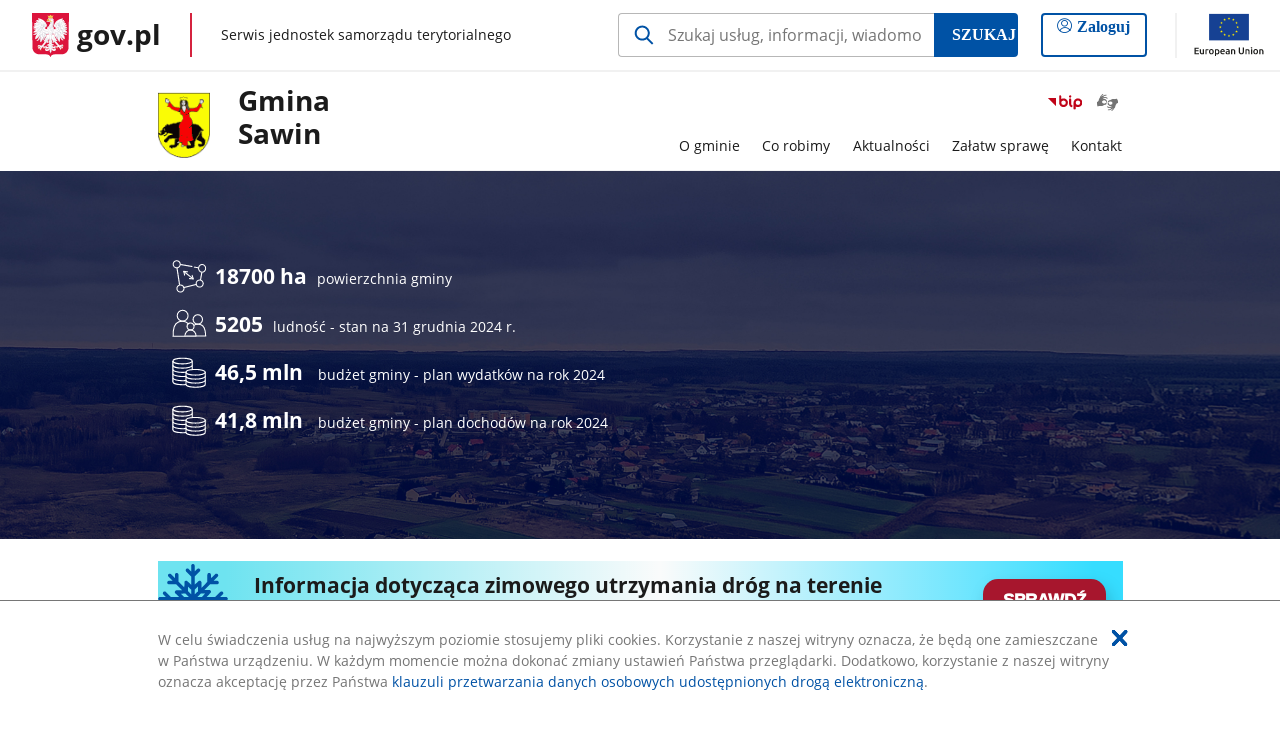

--- FILE ---
content_type: text/html;charset=UTF-8
request_url: https://samorzad.gov.pl/web/gmina-sawin
body_size: 9682
content:
<!DOCTYPE html>
<html lang="pl-PL" class="no-js ">
<head>
<title>Strona główna</title>
<meta charset="utf-8"/>
<meta content="initial-scale=1.0, width=device-width" name="viewport">
<meta property="govpl:site_published" content="true"/>
<meta name="msvalidate.01" content="D55ECD200B1844DB56EFBA4DA551CF8D"/>
<meta property="og:site_name" content="Gmina Sawin"/>
<meta property="og:url" content="https://www.gov.pl/web/gmina-sawin"/>
<meta property="og:title"
content="Strona główna"/>
<meta property="og:type" content="website"/>
<meta property="og:image" content="https://samorzad.gov.pl/img/fb_share_ogp.jpg"/>
<meta property="og:description" content=""/>
<meta name="twitter:description" content=""/>
<meta name="twitter:image" content="https://samorzad.gov.pl/img/fb_share_ogp.jpg"/>
<meta name="twitter:card" content="summary_large_image">
<meta name="twitter:title"
content="Strona główna"/>
<meta property="govpl:site_hash" content="43befa5b-7844-c7ad-906f-e2f195d2e6e3"/>
<meta property="govpl:site_path" content="/web/gmina-sawin"/>
<meta property="govpl:active_menu_item" content=""/>
<meta property="govpl:search_scope" content="gmina-sawin"/>
<link rel="icon" type="image/png" href="/img/icons/favicon-16x16.png"
sizes="16x16">
<link rel="icon" type="image/png" href="/img/icons/favicon-32x32.png"
sizes="32x32">
<link rel="icon" type="image/png" href="/img/icons/favicon-96x96.png"
sizes="96x96">
<link rel="stylesheet" type="text/css" href="/fonts/font-awesome.min.css">
<link rel="stylesheet" type="text/css" href="/css/vendors/jquery-ui-1.12.1-smoothness.min.css">
<link rel="stylesheet" type="text/css" href="/css/vendors/modaal.min.css">
<link rel="stylesheet" type="text/css" href="/css/vendors/vue-select.css">
<link rel="stylesheet" type="text/css" href="/css/govpl_template.css">
<link rel="stylesheet" type="text/css" href="/css/main-ac63e7c0b82.css">
<style>.kolor-naglowka-zimowy {
background: linear-gradient(90deg, rgba(110,227,240,1) 7%, rgba(250,251,251,1) 52%, rgba(54,221,255,1) 97%);
}
.snowflake-image{
height: 70px;
width: 70px;
}
#zdjecie-w-tle {
background-position: center;
background-size: cover;
background-repeat: no-repeat;
width: 1168px;
}
.przycisk-numer-4{
float: right;
margin: 1em;
}
button{
display: inline-block;
}
#informacja-przycisk{
grid-area: 1 / 3 / 2 / 4;
float: right;
margin-right: 1em;
font-family: 'Lato', sans-serif;
padding: 10px 20px;
border: unset;
border-radius: 15px;
z-index: 1;
font-weight: 1000;
font-size: 1.2em;
-webkit-box-shadow: 4px 8px 19px -3px rgba(0,0,0,0.27);
box-shadow: 4px 8px 19px -3px rgba(0,0,0,0.27);
transition: all 250ms;
overflow: hidden;
}
#kontener-informacja {
width: auto;
display: grid;
grid-template-columns: 10% 70% 20%;
grid-template-rows: 1fr;
gap: 0px 0px;
grid-auto-flow: row;
height: 80px;
margin: auto;
align-items: center;
}
.btn {
display: inline-block;
text-align: center;
vertical-align: middle;
-webkit-user-select: none;
user-select: none;
text-decoration: none;
border: 0.125rem solid #0052a5;
border-radius: 0.25rem;
padding: 0;
text-transform: uppercase;
font-family: "Open Sans Bold";
font-size: 1rem;
line-height: 1.5rem;
height: 2.75rem;
min-width: 2.75rem;
}
.btn span:only-child {
margin: 1.875rem;
}
.btn span:first-child {
margin-left: 1.875rem;
}
.btn span:last-child {
margin-right: 1.875rem;
}
.btn svg {
height: 22px;
display: inline-block;
vertical-align: middle;
}
.btn svg:first-child {
margin-right: 0.5rem;
margin-left: 1.875rem;
}
.btn svg:last-child {
margin-left: 0.5rem;
margin-right: 1.875rem;
}
.btn svg:only-child {
margin: 0;
}
.btn:focus, .btn[state-focus] {
box-shadow: 0 0 3px 0.2rem rgba(0, 82, 165, 0.5);
}
.btn-primary {
color: #fff;
border-color: #0052a5;
background-color: #0052a5;
}
.btn-primary:hover, .btn-primary[state-hover] {
color: #fff;
border-color: #006cd7;
background-color: #006cd7;
}
.btn-primary:disabled {
color: #fff;
background-color: #656565;
border-color: #656565;
cursor: not-allowed;
}
.btn-primary svg {
display: inline-block;
width: 22px;
}
.btn-primary svg {
fill: #fff;
}
.btn-primary:focus, .btn-primary[state-focus] {
box-shadow: 0 0 3px 0.2rem rgba(0, 82, 165, 0.5);
}
.btn-secondary {
color: #0052a5;
border-color: #0052a5;
background-color: #fff;
}
.btn-secondary:hover, .btn-secondary[state-hover] {
color: #006cd7;
border-color: #006cd7;
background-color: rgba(255, 255, 255, 0.3);
}
.btn-secondary:disabled {
color: #656565;
background-color: #f1f1f1;
border-color: #656565;
cursor: not-allowed;
}
.btn-secondary svg {
display: inline-block;
width: 22px;
}
.btn-secondary svg {
fill: #0052a5;
}
.btn-secondary:hover, .btn-secondary[state-hover] {
border-color: #006cd7;
color: #006cd7;
}
.btn-secondary:hover svg, .btn-secondary[state-hover] svg {
fill: #006cd7;
}
.btn-secondary:disabled svg {
fill: #656565;
}
.btn-tertiary {
color: #0052a5;
border-color: transparent;
background-color: transparent;
}
.btn-tertiary:hover, .btn-tertiary[state-hover] {
color: #006cd7;
border-color: transparent;
background-color: rgba(255, 255, 255, 0.3);
}
.btn-tertiary:disabled {
color: #656565;
background-color: #fff;
border-color: transparent;
cursor: not-allowed;
}
.btn-tertiary svg {
display: inline-block;
width: 22px;
}
.btn-tertiary svg {
fill: #0052a5;
}
.btn-tertiary:hover, .btn-tertiary[state-hover] {
background-color: transparent;
}
.btn-tertiary:hover svg, .btn-tertiary[state-hover] svg {
fill: #006cd7;
}
.btn-tertiary:disabled svg {
fill: #656565;
}
.btn-white {
color: #fff;
border-color: #fff;
background-color: transparent;
}
.btn-white:hover, .btn-white[state-hover] {
color: #fff;
border-color: #fff;
background-color: #006cd7;
}
.btn-white:disabled {
color: #656565;
background-color: #f1f1f1;
border-color: #656565;
cursor: not-allowed;
}
.btn-white svg {
display: inline-block;
width: 22px;
}
.btn-white svg {
fill: #0052a5;
}
.btn-red {
color: #fff;
border-color: #a7162d;
background-color: #a7162d;
}
.btn-red:hover, .btn-red[state-hover] {
color: #d5233f;
border-color: #d5233f;
background-color: #d5233f;
}
.btn-red:disabled {
color: initial;
background-color: initial;
border-color: initial;
cursor: not-allowed;
}
.btn-red svg {
display: inline-block;
width: 22px;
}
.btn-red svg {
fill: #fff;
}
.btn-red:hover, .btn-red[state-hover] {
color: #fff;
text-decoration: none;
background-color: #d5233f;
border-color: #d5233f;
}
.btn-red:hover svg, .btn-red[state-hover] svg {
fill: #fff;
}
.btn-red-secondary {
color: #a7162d;
border-color: #a7162d;
background-color: transparent;
}
.btn-red-secondary:hover, .btn-red-secondary[state-hover] {
color: #d5233f;
border-color: #d5233f;
background-color: #d5233f;
}
.btn-red-secondary:disabled {
color: initial;
background-color: initial;
border-color: initial;
cursor: not-allowed;
}
.btn-red-secondary svg {
display: inline-block;
width: 22px;
}
.btn-red-secondary svg {
fill: #a7162d;
}
.btn-red-secondary:hover, .btn-red-secondary[state-hover] {
color: #d5233f;
text-decoration: none;
border-color: #d5233f;
background-color: transparent;
}
.btn-red-secondary:hover svg, .btn-red-secondary[state-hover] svg {
fill: #d5233f;
}
.btn-wide {
width: 17em;
}
[class*=background-color] .btn:focus, [class*=background-color] .btn[state-focus] {
box-shadow: 0 0 3px 0.2rem rgba(255, 255, 255, 0.5);
}
[class*=background-color] .btn-primary {
background-color: #fff;
border-color: #fff;
color: #0052a5;
}
[class*=background-color] .btn-primary svg {
fill: #0052a5;
}
[class*=background-color] .btn-primary:hover, [class*=background-color] .btn-primary[state-hover] {
color: #006cd7;
}
[class*=background-color] .btn-primary:hover svg, [class*=background-color] .btn-primary[state-hover] svg {
fill: #006cd7;
}
[class*=background-color] .btn-secondary {
border-color: #fff;
color: #fff;
background-color: transparent;
}
[class*=background-color] .btn-secondary svg {
fill: #fff;
}
[class*=background-color] .btn-secondary:hover, [class*=background-color] .btn-secondary[state-hover] {
background-color: rgba(255, 255, 255, 0.3);
}
[class*=background-color] .btn-tertiary {
color: #fff;
}
[class*=background-color] .btn-tertiary svg {
fill: #fff;
}
[class*=background-color] .btn-tertiary:hover, [class*=background-color] .btn-tertiary[state-hover] {
background-color: rgba(255, 255, 255, 0.3);
}
fieldset:disabled a.btn {
pointer-events: none;
}
.bar-name{
font-size: 1.5em;
font-weight: bold;
}
.calendar-image{
margin-left: 2em;
}</style>
<style>.kolor-naglowka-4 {
background: rgb(255, 74, 0);
background: linear-gradient(90deg, #a7162d 0%, #ffc605 100%);
}
.calendar-image{
height: 70px;
width: 70px;
}
#zdjecie-w-tle {
background-position: center;
background-size: cover;
background-repeat: no-repeat;
width: 1168px;
}
.przycisk-numer-4{
float: right;
margin: 1em;
}
button{
display: inline-block;
}
#informacja-przycisk{
grid-area: 1 / 3 / 2 / 4;
float: right;
margin-right: 1em;
font-family: 'Lato', sans-serif;
padding: 10px 20px;
border: unset;
border-radius: 15px;
z-index: 1;
font-weight: 1000;
font-size: 1.2em;
-webkit-box-shadow: 4px 8px 19px -3px rgba(0,0,0,0.27);
box-shadow: 4px 8px 19px -3px rgba(0,0,0,0.27);
transition: all 250ms;
overflow: hidden;
}
#kontener-informacja {
width: auto;
display: grid;
grid-template-columns: 10% 70% 20%;
grid-template-rows: 1fr;
gap: 0px 0px;
grid-auto-flow: row;
height: 80px;
margin: auto;
align-items: center;
}
.btn {
display: inline-block;
text-align: center;
vertical-align: middle;
-webkit-user-select: none;
user-select: none;
text-decoration: none;
border: 0.125rem solid #0052a5;
border-radius: 0.25rem;
padding: 0;
text-transform: uppercase;
font-family: "Open Sans Bold";
font-size: 1rem;
line-height: 1.5rem;
height: 2.75rem;
min-width: 2.75rem;
}
.btn span:only-child {
margin: 1.875rem;
}
.btn span:first-child {
margin-left: 1.875rem;
}
.btn span:last-child {
margin-right: 1.875rem;
}
.btn svg {
height: 22px;
display: inline-block;
vertical-align: middle;
}
.btn svg:first-child {
margin-right: 0.5rem;
margin-left: 1.875rem;
}
.btn svg:last-child {
margin-left: 0.5rem;
margin-right: 1.875rem;
}
.btn svg:only-child {
margin: 0;
}
.btn:focus, .btn[state-focus] {
box-shadow: 0 0 3px 0.2rem rgba(0, 82, 165, 0.5);
}
.btn-primary {
color: #fff;
border-color: #0052a5;
background-color: #0052a5;
}
.btn-primary:hover, .btn-primary[state-hover] {
color: #fff;
border-color: #006cd7;
background-color: #006cd7;
}
.btn-primary:disabled {
color: #fff;
background-color: #656565;
border-color: #656565;
cursor: not-allowed;
}
.btn-primary svg {
display: inline-block;
width: 22px;
}
.btn-primary svg {
fill: #fff;
}
.btn-primary:focus, .btn-primary[state-focus] {
box-shadow: 0 0 3px 0.2rem rgba(0, 82, 165, 0.5);
}
.btn-secondary {
color: #0052a5;
border-color: #0052a5;
background-color: #fff;
}
.btn-secondary:hover, .btn-secondary[state-hover] {
color: #006cd7;
border-color: #006cd7;
background-color: rgba(255, 255, 255, 0.3);
}
.btn-secondary:disabled {
color: #656565;
background-color: #f1f1f1;
border-color: #656565;
cursor: not-allowed;
}
.btn-secondary svg {
display: inline-block;
width: 22px;
}
.btn-secondary svg {
fill: #0052a5;
}
.btn-secondary:hover, .btn-secondary[state-hover] {
border-color: #006cd7;
color: #006cd7;
}
.btn-secondary:hover svg, .btn-secondary[state-hover] svg {
fill: #006cd7;
}
.btn-secondary:disabled svg {
fill: #656565;
}
.btn-tertiary {
color: #0052a5;
border-color: transparent;
background-color: transparent;
}
.btn-tertiary:hover, .btn-tertiary[state-hover] {
color: #006cd7;
border-color: transparent;
background-color: rgba(255, 255, 255, 0.3);
}
.btn-tertiary:disabled {
color: #656565;
background-color: #fff;
border-color: transparent;
cursor: not-allowed;
}
.btn-tertiary svg {
display: inline-block;
width: 22px;
}
.btn-tertiary svg {
fill: #0052a5;
}
.btn-tertiary:hover, .btn-tertiary[state-hover] {
background-color: transparent;
}
.btn-tertiary:hover svg, .btn-tertiary[state-hover] svg {
fill: #006cd7;
}
.btn-tertiary:disabled svg {
fill: #656565;
}
.btn-white {
color: #fff;
border-color: #fff;
background-color: transparent;
}
.btn-white:hover, .btn-white[state-hover] {
color: #fff;
border-color: #fff;
background-color: #006cd7;
}
.btn-white:disabled {
color: #656565;
background-color: #f1f1f1;
border-color: #656565;
cursor: not-allowed;
}
.btn-white svg {
display: inline-block;
width: 22px;
}
.btn-white svg {
fill: #0052a5;
}
.btn-red {
color: #fff;
border-color: #a7162d;
background-color: #a7162d;
}
.btn-red:hover, .btn-red[state-hover] {
color: #d5233f;
border-color: #d5233f;
background-color: #d5233f;
}
.btn-red:disabled {
color: initial;
background-color: initial;
border-color: initial;
cursor: not-allowed;
}
.btn-red svg {
display: inline-block;
width: 22px;
}
.btn-red svg {
fill: #fff;
}
.btn-red:hover, .btn-red[state-hover] {
color: #fff;
text-decoration: none;
background-color: #d5233f;
border-color: #d5233f;
}
.btn-red:hover svg, .btn-red[state-hover] svg {
fill: #fff;
}
.btn-red-secondary {
color: #a7162d;
border-color: #a7162d;
background-color: transparent;
}
.btn-red-secondary:hover, .btn-red-secondary[state-hover] {
color: #d5233f;
border-color: #d5233f;
background-color: #d5233f;
}
.btn-red-secondary:disabled {
color: initial;
background-color: initial;
border-color: initial;
cursor: not-allowed;
}
.btn-red-secondary svg {
display: inline-block;
width: 22px;
}
.btn-red-secondary svg {
fill: #a7162d;
}
.btn-red-secondary:hover, .btn-red-secondary[state-hover] {
color: #d5233f;
text-decoration: none;
border-color: #d5233f;
background-color: transparent;
}
.btn-red-secondary:hover svg, .btn-red-secondary[state-hover] svg {
fill: #d5233f;
}
.btn-wide {
width: 17em;
}
[class*=background-color] .btn:focus, [class*=background-color] .btn[state-focus] {
box-shadow: 0 0 3px 0.2rem rgba(255, 255, 255, 0.5);
}
[class*=background-color] .btn-primary {
background-color: #fff;
border-color: #fff;
color: #0052a5;
}
[class*=background-color] .btn-primary svg {
fill: #0052a5;
}
[class*=background-color] .btn-primary:hover, [class*=background-color] .btn-primary[state-hover] {
color: #006cd7;
}
[class*=background-color] .btn-primary:hover svg, [class*=background-color] .btn-primary[state-hover] svg {
fill: #006cd7;
}
[class*=background-color] .btn-secondary {
border-color: #fff;
color: #fff;
background-color: transparent;
}
[class*=background-color] .btn-secondary svg {
fill: #fff;
}
[class*=background-color] .btn-secondary:hover, [class*=background-color] .btn-secondary[state-hover] {
background-color: rgba(255, 255, 255, 0.3);
}
[class*=background-color] .btn-tertiary {
color: #fff;
}
[class*=background-color] .btn-tertiary svg {
fill: #fff;
}
[class*=background-color] .btn-tertiary:hover, [class*=background-color] .btn-tertiary[state-hover] {
background-color: rgba(255, 255, 255, 0.3);
}
fieldset:disabled a.btn {
pointer-events: none;
}
.bar-name{
font-size: 1.5em;
font-weight: bold;
}
.calendar-image{
margin-left: 2em;
}</style>
<style>.btn.btn-white {
color: #fff;
border-color: #fff;
background-color: rgba(0,0,0,0);
}
.image-text-box{width:100%}
@media (max-width: 32.0rem) and (min-width: 12.5rem) {
.image-text-box .text {width:100%; display: block; }
.image-text-box .image {width:100%; display: block; }​
}
@media (min-width: 43.75rem){.image-text-box{display:flex}}
.image-text-box .text{color:#fff;background-color: #0052a5;;padding:1rem}
@media (min-width: 43.75rem){.image-text-box .text{width:50%;padding:2.5rem}}
@media (min-width: 80rem){.image-text-box .text{padding-right:4rem}}
.image-text-box .text h3{font-size:20px;margin-bottom:1rem}
.image-text-box .text ul{font-size:14px;margin-bottom:1rem}
.image-text-box .text li::before {
padding-right: 0.5rem;
content: "•";
color: #fff;
}
@media (min-width: 43.75rem){.image-text-box .text ul{margin-bottom:2rem}}
.image-text-box .image{display:none;background-position:right;background-size:cover}
@media (min-width: 43.75rem){.image-text-box .image{display:block;width:50%}}
.image-text-box .btn-box{border-color:#fff}
.image-text-box .btn-box:hover{border-color:#fff;background-color:#0052A5}</style>
<!--[if lt IE 9]>
<script src="/scripts/polyfills/html5shiv-3.7.3.min.js"></script>
<![endif]-->
<script src="/scripts/polyfills/modernizr-custom.js"></script>
<script src="/scripts/polyfills/polyfills.js"></script>
<script src="/scripts/vendors/jquery-3.3.1.min.js"></script>
<script src="/scripts/vendors/jquery-ui-1.12.1.min.js"></script>
<script src="/scripts/vendors/modaal.min.js"></script>
<script src="/scripts/vendors/b_util.js"></script>
<script src="/scripts/vendors/b_tab_orginal.js"></script>
<script src="/scripts/vendors/validate.min.js"></script>
<script src="/scripts/gov_context.js?locale=pl_PL"></script>
<script src="/scripts/accordion.js"></script>
<script src="/scripts/govpl.js"></script>
<script src="/scripts/bundle-929de7423f0.js"></script>
<script src="/scripts/utils.js"></script>
</head>
<body id="body"
class="">
<nav class="quick-access-nav">
<ul>
<li><a href="#Aktualnosci">Przejdź do sekcji Aktualności</a></li>
<li><a href="#Strefa-mieszkanca">Przejdź do sekcji Strefa mieszkańca</a></li>
<li><a href="#Ogloszenia-i-komunikaty">Przejdź do sekcji Ogłoszenia i komunikaty</a></li>
<li><a href="#Rada-Gminy-Sawin">Przejdź do sekcji Rada Gminy Sawin</a></li>
<li><a href="#Dokumenty-planistyczne-i-strategiczne">Przejdź do sekcji Dokumenty planistyczne i strategiczne</a></li>
<li><a href="#E-uslugi">Przejdź do sekcji E-usługi</a></li>
<li><a href="#Zapowiedzi">Przejdź do sekcji Zapowiedzi</a></li>
<li><a href="#footer-contact">Przejdź do sekcji Kontakt</a></li>
<li><a href="#footer-links">Przejdź do sekcji stopka gov.pl</a></li>
</ul>
</nav>
<div id="cookies-info">
<div class="main-container">W celu świadczenia usług na najwyższym poziomie stosujemy pliki cookies. Korzystanie z naszej witryny oznacza, że będą one zamieszczane w Państwa urządzeniu. W każdym momencie można dokonać zmiany ustawień Państwa przeglądarki. Dodatkowo, korzystanie z naszej witryny oznacza akceptację przez Państwa <a href="https://www.gov.pl/cyfryzacja/klauzula-przetwarzania-danych-osobowych-udostepnionych-droga-elektroniczna" aria-label="Wciśnij enter, aby przejść do klauzuli przetwarzania danych osobowych udostępnionych drogą elektroniczną.">klauzuli przetwarzania danych osobowych udostępnionych drogą elektroniczną</a>.
<button aria-label="Akceptuję politykę dotycząca wykorzystania plików cookies. Zamknij pop-up."></button>
</div>
</div>
<div id="govpl"></div>
<header class="page-header">
<div class="main-container">
<div>
<div class="header-links">
<div class="icons">
<ul>
<li class="bip">
<a href="/web/gmina-sawin/biuletyn-informacji-publicznej?show-bip=true">
<span class="sr-only">Przejdź do serwisu Biuletyn Informacji Publicznej Gmina<br>Sawin</span>
<img src="/img/bip_simple.svg" class="icon" alt="Logo Biuletynu Informacji Publicznej" height="25" aria-hidden="true"/>
<img src="/img/bip_simple.svg" class="icon-hover" alt="" height="25" aria-hidden="true"/>
</a>
</li>
<li>
<a href="https://tlumacz.migam.org/3lw4yQ1UukQwkVLK4GGK">
<span class="sr-only">Otwórz okno z tłumaczem języka migowego</span>
<img class="icon" src="/img/icons/social/migam.png" alt="" aria-hidden="true"/>
<img class="icon-hover" src="/img/icons/social/migam-hover.png" alt="" aria-hidden="true"/>
</a>
</li>
</ul>
</div>
</div>
<h1 class="unit-h1">
<div class="unit-h1__logo">
<img src="/photo/cd353538-d1db-4813-8290-f4f2d8f34045" alt=""/>
</div>
<a href="/web/gmina-sawin">Gmina<br>Sawin</a>
</h1>
<nav id="unit-menu">
<a href="#unit-menu-list" id="unit-menu-toggle" aria-haspopup="true" aria-expanded="false">MENU<i></i></a>
<ul id="unit-menu-list">
<li id="unit-submenu-0" class="has-child">
<a href="/web/gmina-sawin/o-urzedzie" aria-haspopup="true" aria-expanded="false"
>
<span class="menu-open">O gminie</span>
<span class="menu-back">Wstecz</span>
</a>
<ul>
<li>
<a href="/web/gmina-sawin/informacje-o-gminie2"
>Informacje o gminie</a>
</li>
<li>
<a href="/web/gmina-sawin/wladze-gminy5"
>Władze gminy</a>
</li>
<li>
<a href="/web/gmina-sawin/ludnosc-gminy-sawin-2022-r"
>Ludność Gminy Sawin 2022 r.</a>
</li>
<li>
<a href="/web/gmina-sawin/herb-gminy-sawin"
>Herb Gminy Sawin</a>
</li>
<li>
<a href="/web/gmina-sawin/jednostki-organizacyjne-ug"
>Jednostki organizacyjne </a>
</li>
<li>
<a href="/web/gmina-sawin/organizacja-urzedu-gminy"
>Organizacja Urzędu Gminy</a>
</li>
<li>
<a href="/web/gmina-sawin/statut-gminy-sawin"
>Statut Gminy Sawin</a>
</li>
<li>
<a href="/web/gmina-sawin/solectwa-i-soltysi2"
>Sołectwa i sołtysi</a>
</li>
<li>
<a href="/web/gmina-sawin/dokumenty-planistyczne-i-strategiczne"
>Dokumenty planistyczne i strategiczne</a>
</li>
<li>
<a href="/web/gmina-sawin/stowarzyszenia-i-kluby2"
>Stowarzyszenia i kluby</a>
</li>
</ul>
</li>
<li id="unit-submenu-1" class="has-child">
<a href="/web/gmina-sawin/co-robimy" aria-haspopup="true" aria-expanded="false"
>
<span class="menu-open">Co robimy</span>
<span class="menu-back">Wstecz</span>
</a>
<ul>
<li>
<a href="/web/gmina-sawin/strefa-inwestora-kosz"
>Strefa inwestora</a>
</li>
<li>
<a href="/web/gmina-sawin/gospodarka-odpadami-komunalnymi"
>Gospodarka odpadami komunalnymi</a>
</li>
<li>
<a href="/web/gmina-sawin/wycinka-drzew"
>Wycinka drzew</a>
</li>
<li>
<a href="/web/gmina-sawin/projekty3"
>Projekty</a>
</li>
<li>
<a href="/web/gmina-sawin/podatki"
>Podatki</a>
</li>
<li>
<a href="/web/gmina-sawin/nieodplatna-pomoc-prawna2"
>Nieodpłatna Pomoc Prawna</a>
</li>
<li>
<a href="/web/gmina-sawin/plany-polowan2"
>Plany polowań</a>
</li>
<li>
<a href="/web/gmina-sawin/cyberbezpieczenstwo"
>Cyberbezpieczeństwo</a>
</li>
<li>
<a href="/web/gmina-sawin/oswiata2"
>Oświata</a>
</li>
</ul>
</li>
<li id="unit-submenu-2" class="has-child">
<a href="/web/gmina-sawin/aktualnosci" aria-haspopup="true" aria-expanded="false"
>
<span class="menu-open">Aktualności</span>
<span class="menu-back">Wstecz</span>
</a>
<ul>
<li>
<a href="/web/gmina-sawin/informacje-biezace"
>Informacje bieżące</a>
</li>
<li>
<a href="/web/gmina-sawin/ogloszenia-zewnetrzne"
>Ogłoszenia zewnętrzne</a>
</li>
<li>
<a href="/web/gmina-sawin/wydarzenia"
>Wydarzenia</a>
</li>
<li>
<a href="/web/gmina-sawin/harmonogram-dyzurow-lesniczego"
>Harmonogram dyżurów leśniczego</a>
</li>
<li>
<a href="/web/gmina-sawin/informacja-o-posiedzeniu-komisji-rady-gminy5"
>Informacja o posiedzeniu Komisji Rady Gminy</a>
</li>
</ul>
</li>
<li id="unit-submenu-3" class="has-child">
<a href="/web/gmina-sawin/zalatw-sprawe" aria-haspopup="true" aria-expanded="false"
>
<span class="menu-open">Załatw sprawę</span>
<span class="menu-back">Wstecz</span>
</a>
<ul>
<li>
<a href="/web/gmina-sawin/klauzula-informacyjna"
>Klauzula informacyjna</a>
</li>
<li>
<a href="/web/gmina-sawin/dokumenty-do-pobrania"
>Dokumenty do pobrania</a>
</li>
</ul>
</li>
<li id="unit-submenu-4" class="has-child">
<a href="/web/gmina-sawin/kontakt" aria-haspopup="true" aria-expanded="false"
>
<span class="menu-open">Kontakt</span>
<span class="menu-back">Wstecz</span>
</a>
<ul>
<li>
<a href="/web/gmina-sawin/dane-kontaktowe"
>Dane kontaktowe</a>
</li>
</ul>
</li>
<li id="menu-close"><button>Zamknij menu</button></li>
</ul>
</nav>
</div>
</div>
</header>
<main>
<div class="banner-promo" style="background-image: url('/photo/1393909a-3b0c-4e4b-80ad-4b1fae8a8bb1')">
<div class="main-container">
<div class="banner-promo__content">
<div class="banner-promo__icons">
<ul>
<li>
<div tabindex="0">
<img src="/logo/8d01caaa-2689-4605-abb7-3481fc5e78b5" alt="Kształt o białych konturach, na środku strzałki w przeciwnych stronach wskazujące na wymiary kształtu">
<span><strong>18700 ha</strong>powierzchnia gminy</span>
</div>
</li>
<li>
<div tabindex="0">
<img src="/logo/9deaad1e-fb71-42c5-ac3f-adf1e8c915f4" alt="Kontury 3 postaci różnej wielkości">
<span><strong>5205</strong>ludność - stan na 31 grudnia 2024 r.</span>
</div>
</li>
<li>
<div tabindex="0">
<img src="/logo/da263c15-5c1e-4492-b626-c92fbc9797cb" alt="Dwie kolumny z konturami monet">
<span><strong>46,5 mln </strong>budżet gminy - plan wydatków na rok 2024</span>
</div>
</li>
<li>
<div tabindex="0">
<img src="/logo/da263c15-5c1e-4492-b626-c92fbc9797cb" alt="Dwie kolumny z konturami monet">
<span><strong>41,8 mln </strong>budżet gminy - plan dochodów na rok 2024</span>
</div>
</li>
</ul>
</div>
</div>
</div>
</div>
<section >
<header>
</header>
<div class="kolor-naglowka-zimowy" id="kontener-informacja" title="Informacja dotycząca zimowego utrzymania dróg na terenie Gminy Sawin">
<div class="icon"><img class="snowflake-image" src="https://redakcja.samorzad.gov.pl/photo/2ab4e92d-ed6b-4043-94a3-d08ca1e72506" /></div>
<div class="tekst-naglowek-4" id="tekst-naglowek"><p class="bar-name">
Informacja dotycząca zimowego utrzymania dróg na terenie Gminy Sawin
</p></div>
<div class="button"><a class="frame-banner-informacja" href="https://samorzad.gov.pl/web/gmina-sawin/informacja-dotyczaca-zimowego-utrzymania-drog-na-terenie-gminy-sawin">
<button class="btn btn-red" id="informacja-przycisk" type="button">
SPRAWDŹ
</button>
</a>
</div>
</div>
</section>
<section >
<header>
</header>
<div class="kolor-naglowka-4" id="kontener-informacja" title="Harmonogram odbioru odpadów na terenie Gminy Sawin na 2024">
<div class="icon"><img class="calendar-image" src="https://redakcja.samorzad.gov.pl/photo/2e9fa247-307a-4bff-bbe4-a127b240a38b" /></div>
<div class="tekst-naglowek-4" id="tekst-naglowek"><p class="bar-name">
Harmonogram odbioru odpadów na terenie Gminy Sawin
</p></div>
<div class="button"><a class="frame-banner-informacja" href="https://samorzad.gov.pl/web/gmina-sawin/harmonogram-odbioru-odpadow-na-terenie-gminy-sawin-na-2024">
<button class="btn btn-red" id="informacja-przycisk" type="button">
SPRAWDŹ
</button>
</a>
</div>
</div>
</section>
<section id="Aktualnosci" class="global-list art-prev art-prev--section art-prev--news">
<header>
<h2>Aktualności</h2>
<a href="/web/gmina-sawin/informacje-biezace" aria-label="zobacz wszystkie aktualności" class="see-more-link">zobacz wszystkie</a>
</header>
<ul>
<li>
<a href="/web/gmina-sawin/rozporzadzenie-wojewody-lubelskiego-w-sprawie-obowiazku-szczepienia-kotow-przeciwko-wsciekliznie">
<picture aria-hidden="true">
<source
media="(min-width: 0rem) and (max-width: 43.6875rem)"
sizes="calc(100vw - 2.2em)"
srcset="/photo/format/f1765a40-1b85-42f8-a044-a905442c729b/resolution/700x295 700w,
/photo/format/f1765a40-1b85-42f8-a044-a905442c729b/resolution/1044x440 1044w,
/photo/format/f1765a40-1b85-42f8-a044-a905442c729b/resolution/1328x560 1328w" />
<source
media="(min-width: 43.75rem)"
sizes="(min-width: 93.75rem) 48rem,
(min-width: 80rem) 51vw,
(min-width: 62.5rem) 29.625rem,
(min-width: 43.75rem) 47vw"
srcset="/photo/format/f1765a40-1b85-42f8-a044-a905442c729b/resolution/1460x616 1460w,
/photo/format/f1765a40-1b85-42f8-a044-a905442c729b/resolution/950x401 950w,
/photo/format/f1765a40-1b85-42f8-a044-a905442c729b/resolution/729x308 729w,
/photo/format/f1765a40-1b85-42f8-a044-a905442c729b/resolution/700x295 700w,
/photo/format/f1765a40-1b85-42f8-a044-a905442c729b/resolution/525x221 525w" />
<img alt="zdjęcie przedstawia po lewej stronie dłonie trzymające smartfon, po prawej stronie grafiki na beżowym tle z zarysem kartki napis Komunikat" src="/photo/format/f1765a40-1b85-42f8-a044-a905442c729b/resolution/1920x810" />
</picture>
<div>
<div class="title">Rozporządzenie Wojewody Lubelskiego w sprawie obowiązku szczepienia kotów przeciwko wściekliźnie</div>
</div>
</a>
</li>
<li>
<a href="/web/gmina-sawin/komunikat-dla-rolnikow---nowa-ewidencja-stosowania-srodkow-ochrony-roslin-od-1-stycznia-2026-r">
<picture aria-hidden="true">
<source
media="(min-width: 0rem) and (max-width: 43.6875rem)"
sizes="calc(100vw - 2.2em)"
srcset="/photo/format/f1765a40-1b85-42f8-a044-a905442c729b/resolution/700x295 700w,
/photo/format/f1765a40-1b85-42f8-a044-a905442c729b/resolution/1044x440 1044w,
/photo/format/f1765a40-1b85-42f8-a044-a905442c729b/resolution/1328x560 1328w" />
<source
media="(min-width: 43.75rem)"
sizes="(min-width: 93.75rem) 21.6875rem,
(min-width: 80rem) 23.6vw,
(min-width: 62.5rem) 29.625rem,
(min-width: 43.75rem) 47vw"
srcset="/photo/format/f1765a40-1b85-42f8-a044-a905442c729b/resolution/950x401 950w,
/photo/format/f1765a40-1b85-42f8-a044-a905442c729b/resolution/700x295 700w,
/photo/format/f1765a40-1b85-42f8-a044-a905442c729b/resolution/525x221 525w" />
<img alt="zdjęcie przedstawia po lewej stronie dłonie trzymające smartfon, po prawej stronie grafiki na beżowym tle z zarysem kartki napis Komunikat" src="/photo/format/f1765a40-1b85-42f8-a044-a905442c729b/resolution/1920x810" />
</picture>
<div>
<div class="title">Komunikat dla rolników - nowa ewidencja stosowania środków ochrony roślin od 1 stycznia 2026 r.</div>
</div>
</a>
</li>
<li>
<a href="/web/gmina-sawin/podziel-sie-zyciem--dolacz-do-akcji-honorowego-krwiodawstwa-w-2026-roku">
<picture aria-hidden="true">
<source
media="(min-width: 0rem) and (max-width: 43.6875rem)"
sizes="calc(100vw - 2.2em)"
srcset="/photo/format/5cf8c53b-8c7d-4cd5-ab57-368c61b641f1/resolution/700x295 700w,
/photo/format/5cf8c53b-8c7d-4cd5-ab57-368c61b641f1/resolution/1044x440 1044w,
/photo/format/5cf8c53b-8c7d-4cd5-ab57-368c61b641f1/resolution/1328x560 1328w" />
<source
media="(min-width: 43.75rem)"
sizes="(min-width: 93.75rem) 21.6875rem,
(min-width: 80rem) 23.6vw,
(min-width: 62.5rem) 29.625rem,
(min-width: 43.75rem) 47vw"
srcset="/photo/format/5cf8c53b-8c7d-4cd5-ab57-368c61b641f1/resolution/950x401 950w,
/photo/format/5cf8c53b-8c7d-4cd5-ab57-368c61b641f1/resolution/700x295 700w,
/photo/format/5cf8c53b-8c7d-4cd5-ab57-368c61b641f1/resolution/525x221 525w" />
<img alt="Oddaj krew" src="/photo/format/5cf8c53b-8c7d-4cd5-ab57-368c61b641f1/resolution/1920x810" />
</picture>
<div>
<div class="title">Podziel się życiem – dołącz do akcji honorowego krwiodawstwa w 2026 roku!</div>
</div>
</a>
</li>
<li>
<a href="/web/gmina-sawin/ostrzezenia-meteorologiczne2">
<picture aria-hidden="true">
<source
media="(min-width: 0rem) and (max-width: 43.6875rem)"
sizes="calc(100vw - 2.2em)"
srcset="/photo/format/0ea6e4f5-e3bf-4001-a265-ba748bfa5766/resolution/700x295 700w,
/photo/format/0ea6e4f5-e3bf-4001-a265-ba748bfa5766/resolution/1044x440 1044w,
/photo/format/0ea6e4f5-e3bf-4001-a265-ba748bfa5766/resolution/1328x560 1328w" />
<source
media="(min-width: 43.75rem)"
sizes="(min-width: 93.75rem) 21.6875rem,
(min-width: 80rem) 23.6vw,
(min-width: 62.5rem) 29.625rem,
(min-width: 43.75rem) 47vw"
srcset="/photo/format/0ea6e4f5-e3bf-4001-a265-ba748bfa5766/resolution/950x401 950w,
/photo/format/0ea6e4f5-e3bf-4001-a265-ba748bfa5766/resolution/700x295 700w,
/photo/format/0ea6e4f5-e3bf-4001-a265-ba748bfa5766/resolution/525x221 525w" />
<img alt="zdjęcie przedstawia po lewej stronie niebo z burzowymi chmurami, po prawej na beżowym tle z zarysem grafiki termometru widoczny czarny napis Meteo" src="/photo/format/0ea6e4f5-e3bf-4001-a265-ba748bfa5766/resolution/1920x810" />
</picture>
<div>
<div class="title">Ostrzeżenia meteorologiczne</div>
</div>
</a>
</li>
</ul>
</section>
<section id="Strefa-mieszkanca" class="art-prev art-prev--section art-prev--links ">
<header>
<h2>Strefa mieszkańca</h2>
</header>
<ul>
<li class="link-icon">
<a href="/web/gmina-sawin/gospodarka-odpadami-komunalnymi">
<div class="header">
<div class="icon">
<img src="/photo/a9fb7c37-0128-4fb4-a092-0e59f78d8fae" alt="" aria-hidden="true" class="icon-src">
</div>
<div class="title">
Gospodarka odpadami komunalnymi
</div>
</div>
</a>
</li>
<li class="link-icon">
<a href="https://sip.gison.pl/sawin">
<div class="header">
<div class="icon">
<img src="/photo/b49d03fd-b258-4c6e-834e-02cf54cb4702" alt="" aria-hidden="true" class="icon-src">
</div>
<div class="title">
System Informacji Przestrzennej
</div>
</div>
</a>
</li>
<li class="link-icon">
<a href="https://mapy.geoportal.gov.pl/iMapLite/KMZBPublic.html">
<div class="header">
<div class="icon">
<img src="/photo/9da8ba94-b24d-4917-9752-8e3ef81aea48" alt="" aria-hidden="true" class="icon-src">
</div>
<div class="title">
Krajowa Mapa Zagrożeń
</div>
</div>
</a>
</li>
<li class="link-icon">
<a href="/web/gmina-sawin/wycinka-drzew">
<div class="header">
<div class="icon">
<img src="/photo/ac4136c0-6fb5-4e2b-bc45-524a655807a0" alt="" aria-hidden="true" class="icon-src">
</div>
<div class="title">
Wycinka drzew
</div>
</div>
</a>
</li>
<li class="link-icon">
<a href="/web/gmina-sawin/dokumenty-do-pobrania">
<div class="header">
<div class="icon">
<img src="/photo/3cf83228-a0b0-400f-807e-2648ae75ef8b" alt="" aria-hidden="true" class="icon-src">
</div>
<div class="title">
Dokumenty do pobrania
</div>
</div>
</a>
</li>
<li class="link-icon">
<a href="/web/gmina-sawin/czyste-powietrze">
<div class="header">
<div class="icon">
<img src="/photo/b15ca99e-67e8-448b-8c40-5f00462c0b2a" alt="" aria-hidden="true" class="icon-src">
</div>
<div class="title">
Czyste powietrze
</div>
</div>
</a>
</li>
<li class="link-icon">
<a href="/web/gmina-sawin/podatki">
<div class="header">
<div class="icon">
<img src="/photo/9db60472-c340-432b-938d-e7bf89471621" alt="" aria-hidden="true" class="icon-src">
</div>
<div class="title">
Podatki
</div>
</div>
</a>
</li>
<li class="link-icon">
<a href="/web/gmina-sawin/nieodplatna-pomoc-prawna2">
<div class="header">
<div class="icon">
<img src="/photo/8135b644-6592-4610-9170-b02883c3e320" alt="" aria-hidden="true" class="icon-src">
</div>
<div class="title">
Nieodpłatna Pomoc Prawna
</div>
</div>
</a>
</li>
<li class="link-icon">
<a href="/web/gmina-sawin/plany-polowan2">
<div class="header">
<div class="icon">
<img src="/photo/a4ba5a3a-7398-41b6-8d56-f33f67838a64" alt="" aria-hidden="true" class="icon-src">
</div>
<div class="title">
Plany polowań
</div>
</div>
</a>
</li>
<li class="link-icon">
<a href="/web/gmina-sawin/cyberbezpieczenstwo">
<div class="header">
<div class="icon">
<img src="/photo/90ce6a11-b01c-4a52-bcd4-0fd8cf1847a7" alt="" aria-hidden="true" class="icon-src">
</div>
<div class="title">
Cyberbezpieczeństwo
</div>
</div>
</a>
</li>
<li class="link-icon">
<a href="/web/gmina-sawin/oswiata2">
<div class="header">
<div class="icon">
<img src="/photo/27c0093b-e389-4eea-8c56-b8de0ca7f798" alt="" aria-hidden="true" class="icon-src">
</div>
<div class="title">
Oświata
</div>
</div>
</a>
</li>
<li class="link-icon">
<a href="/web/gmina-sawin/program-senior-">
<div class="header">
<div class="icon">
<img src="/photo/8e715460-9df3-4eec-84fa-fb698c511720" alt="" aria-hidden="true" class="icon-src">
</div>
<div class="title">
Program &quot;Senior +&quot;
</div>
</div>
</a>
</li>
</ul>
</section>
<section id="Ogloszenia-i-komunikaty" class="global-list art-prev art-prev--section art-prev--news">
<header>
<h2>Ogłoszenia i komunikaty</h2>
<a href="/web/gmina-sawin/ogloszenia-zewnetrzne" aria-label="zobacz wszystkie ogłoszenia i komunikaty" class="see-more-link">zobacz wszystkie</a>
</header>
<ul>
<li>
<a href="/web/gmina-sawin/targi-sadownictwa-i-warzywnictwa-2025">
<picture aria-hidden="true">
<source
media="(min-width: 0rem) and (max-width: 43.6875rem)"
sizes="calc(100vw - 2.2em)"
srcset="/photo/format/eacf06a1-3e8f-456a-a228-ef9ad9f5df84/resolution/700x295 700w,
/photo/format/eacf06a1-3e8f-456a-a228-ef9ad9f5df84/resolution/1044x440 1044w,
/photo/format/eacf06a1-3e8f-456a-a228-ef9ad9f5df84/resolution/1328x560 1328w" />
<source
media="(min-width: 43.75rem)"
sizes="(min-width: 93.75rem) 48rem,
(min-width: 80rem) 51vw,
(min-width: 62.5rem) 29.625rem,
(min-width: 43.75rem) 47vw"
srcset="/photo/format/eacf06a1-3e8f-456a-a228-ef9ad9f5df84/resolution/1460x616 1460w,
/photo/format/eacf06a1-3e8f-456a-a228-ef9ad9f5df84/resolution/950x401 950w,
/photo/format/eacf06a1-3e8f-456a-a228-ef9ad9f5df84/resolution/729x308 729w,
/photo/format/eacf06a1-3e8f-456a-a228-ef9ad9f5df84/resolution/700x295 700w,
/photo/format/eacf06a1-3e8f-456a-a228-ef9ad9f5df84/resolution/525x221 525w" />
<img alt="Napis TSW 22-23 stycznia 2025 na zielonym tle z grafikami owoców i warzyw" src="/photo/format/eacf06a1-3e8f-456a-a228-ef9ad9f5df84/resolution/1920x810" />
</picture>
<div>
<div class="title">Targi Sadownictwa i Warzywnictwa 2025</div>
</div>
</a>
</li>
<li>
<a href="/web/gmina-sawin/nabor-wnioskow---doplaty-do-materialu-siewnego">
<picture aria-hidden="true">
<source
media="(min-width: 0rem) and (max-width: 43.6875rem)"
sizes="calc(100vw - 2.2em)"
srcset="/photo/format/7f4102b9-04c1-4d30-9469-b081e3fcef8d/resolution/700x295 700w,
/photo/format/7f4102b9-04c1-4d30-9469-b081e3fcef8d/resolution/1044x440 1044w,
/photo/format/7f4102b9-04c1-4d30-9469-b081e3fcef8d/resolution/1328x560 1328w" />
<source
media="(min-width: 43.75rem)"
sizes="(min-width: 93.75rem) 21.6875rem,
(min-width: 80rem) 23.6vw,
(min-width: 62.5rem) 29.625rem,
(min-width: 43.75rem) 47vw"
srcset="/photo/format/7f4102b9-04c1-4d30-9469-b081e3fcef8d/resolution/950x401 950w,
/photo/format/7f4102b9-04c1-4d30-9469-b081e3fcef8d/resolution/700x295 700w,
/photo/format/7f4102b9-04c1-4d30-9469-b081e3fcef8d/resolution/525x221 525w" />
<img alt="Zdjęcie przedstawia po lewej stronie kobietę i mężczyznę w strojach biurowych, rozmawiających ze sobą, po prawej stronie na beżowym tle zarys grafiki z literą i oraz napis Informacja" src="/photo/format/7f4102b9-04c1-4d30-9469-b081e3fcef8d/resolution/1920x810" />
</picture>
<div>
<div class="title">Nabór wniosków - dopłaty do materiału siewnego</div>
</div>
</a>
</li>
<li>
<a href="/web/gmina-sawin/xxiv-mistrzostwa-okregu-pzl-w-chelmie">
<picture aria-hidden="true">
<source
media="(min-width: 0rem) and (max-width: 43.6875rem)"
sizes="calc(100vw - 2.2em)"
srcset="/photo/format/5c068729-309c-43d7-abd7-2bbdc57c941b/resolution/700x295 700w,
/photo/format/5c068729-309c-43d7-abd7-2bbdc57c941b/resolution/1044x440 1044w,
/photo/format/5c068729-309c-43d7-abd7-2bbdc57c941b/resolution/1328x560 1328w" />
<source
media="(min-width: 43.75rem)"
sizes="(min-width: 93.75rem) 21.6875rem,
(min-width: 80rem) 23.6vw,
(min-width: 62.5rem) 29.625rem,
(min-width: 43.75rem) 47vw"
srcset="/photo/format/5c068729-309c-43d7-abd7-2bbdc57c941b/resolution/950x401 950w,
/photo/format/5c068729-309c-43d7-abd7-2bbdc57c941b/resolution/700x295 700w,
/photo/format/5c068729-309c-43d7-abd7-2bbdc57c941b/resolution/525x221 525w" />
<img alt="Białe napisy na zielonym tle, logo PZŁ , czarno biały rysunek człowieka w czapce z daszkiem trzymającym strzelbę" src="/photo/format/5c068729-309c-43d7-abd7-2bbdc57c941b/resolution/1920x810" />
</picture>
<div>
<div class="title">XXIV Mistrzostwa Okręgu PZŁ w Chełmie</div>
</div>
</a>
</li>
<li>
<a href="/web/gmina-sawin/pomoc-dla-producentow-zboz">
<picture aria-hidden="true">
<source
media="(min-width: 0rem) and (max-width: 43.6875rem)"
sizes="calc(100vw - 2.2em)"
srcset="/photo/format/7f4102b9-04c1-4d30-9469-b081e3fcef8d/resolution/700x295 700w,
/photo/format/7f4102b9-04c1-4d30-9469-b081e3fcef8d/resolution/1044x440 1044w,
/photo/format/7f4102b9-04c1-4d30-9469-b081e3fcef8d/resolution/1328x560 1328w" />
<source
media="(min-width: 43.75rem)"
sizes="(min-width: 93.75rem) 21.6875rem,
(min-width: 80rem) 23.6vw,
(min-width: 62.5rem) 29.625rem,
(min-width: 43.75rem) 47vw"
srcset="/photo/format/7f4102b9-04c1-4d30-9469-b081e3fcef8d/resolution/950x401 950w,
/photo/format/7f4102b9-04c1-4d30-9469-b081e3fcef8d/resolution/700x295 700w,
/photo/format/7f4102b9-04c1-4d30-9469-b081e3fcef8d/resolution/525x221 525w" />
<img alt="Zdjęcie przedstawia po lewej stronie kobietę i mężczyznę w strojach biurowych, rozmawiających ze sobą, po prawej stronie na beżowym tle zarys grafiki z literą i oraz napis Informacja" src="/photo/format/7f4102b9-04c1-4d30-9469-b081e3fcef8d/resolution/1920x810" />
</picture>
<div>
<div class="title">Pomoc dla producentów zbóż</div>
</div>
</a>
</li>
</ul>
</section>
<section id="Rada-Gminy-Sawin" class="art-prev art-prev--section art-prev--links ">
<header>
<h2>Rada Gminy Sawin</h2>
</header>
<ul>
<li class="link-icon">
<a href="/web/gmina-sawin/rada-gminy">
<div class="header">
<div class="icon">
<img src="/photo/bc302e02-f313-470a-8e5a-ca932a37dfa7" alt="" aria-hidden="true" class="icon-src">
</div>
<div class="title">
Skład Rady Gminy
</div>
</div>
</a>
</li>
<li class="link-icon">
<a href="https://ugsawin.bip.lubelskie.pl/index.php?id=427">
<div class="header">
<div class="icon">
<img src="/photo/f5877e92-24f8-4b02-8ab6-269c880b61a5" alt="" aria-hidden="true" class="icon-src">
</div>
<div class="title">
Uchwały Rady Gminy
</div>
</div>
</a>
</li>
<li class="link-icon">
<a href="https://transmisjaobrad.info/channels/265/gmina-sawin">
<div class="header">
<div class="icon">
<img src="/photo/19f1597e-139b-4a5a-872d-e6af3ffc2145" alt="" aria-hidden="true" class="icon-src">
</div>
<div class="title">
Transmisje obrad
</div>
</div>
</a>
</li>
<li class="link-icon">
<a href="/web/gmina-sawin/komisje-rady-gminy2">
<div class="header">
<div class="icon">
<img src="/photo/8135b644-6592-4610-9170-b02883c3e320" alt="" aria-hidden="true" class="icon-src">
</div>
<div class="title">
Komisje Rady Gminy
</div>
</div>
</a>
</li>
<li class="link-icon">
<a href="/web/gmina-sawin/sesje-rady-gminy">
<div class="header">
<div class="icon">
<img src="/photo/2e9fa247-307a-4bff-bbe4-a127b240a38b" alt="" aria-hidden="true" class="icon-src">
</div>
<div class="title">
Sesje Rady Gminy
</div>
</div>
</a>
</li>
</ul>
</section>
<section id="Dokumenty-planistyczne-i-strategiczne" class="art-prev art-prev--section art-prev--links ">
<header>
<h2>Dokumenty planistyczne i strategiczne</h2>
</header>
<ul>
<li class="link-icon">
<a href="https://ugsawin.bip.lubelskie.pl/upload/pliki/akt-92.pdf">
<div class="header">
<div class="icon">
<img src="/photo/f5877e92-24f8-4b02-8ab6-269c880b61a5" alt="" aria-hidden="true" class="icon-src">
</div>
<div class="title">
Statut Gminy Sawin
</div>
</div>
</a>
</li>
<li class="link-icon">
<a href="/web/gmina-sawin/raport-o-stanie-gminy-sawin-za-rok-2024">
<div class="header">
<div class="icon">
<img src="/photo/925d6667-d975-4c51-93ea-8988cd0005c1" alt="" aria-hidden="true" class="icon-src">
</div>
<div class="title">
Raport o stanie Gminy Sawin za rok 2024
</div>
</div>
</a>
</li>
<li class="link-icon">
<a href="/web/gmina-sawin/sprawozdanie-z-realizacji-programu-wspolpracy-gminy-sawin-z-organizacjami-pozarzadowymi-oraz-podmiotami-prowadzacymi-dzialalnosc-pozytku-publicznego-za-2024-rok">
<div class="header">
<div class="icon">
<img src="/photo/1b98f2b9-8e8c-44a4-952d-b585a2937a96" alt="" aria-hidden="true" class="icon-src">
</div>
<div class="title">
Sprawozdanie z realizacji programu współpracy Gminy Sawin z organizacjami...
</div>
</div>
</a>
</li>
<li class="link-icon">
<a href="https://ugsawin.bip.lubelskie.pl/upload/pliki/urg-sawin-2014-253.pdf">
<div class="header">
<div class="icon">
<img src="/photo/f6cf1448-1659-4a56-a673-49bc08c2066d" alt="" aria-hidden="true" class="icon-src">
</div>
<div class="title">
Program usuwania azbestu
</div>
</div>
</a>
</li>
<li class="link-icon">
<a href="https://ugsawin.bip.lubelskie.pl/upload/pliki/uchwala.ix_.46.24.2024-11-06.pdf">
<div class="header">
<div class="icon">
<img src="/photo/f0589493-be85-4602-9303-f0e053cb420c" alt="" aria-hidden="true" class="icon-src">
</div>
<div class="title">
Program współpracy Gminy Sawin z organizacjami pozarządowymi na 2025 rok
</div>
</div>
</a>
</li>
<li class="link-icon">
<a href="https://ugsawin.bip.lubelskie.pl/upload/pliki/uchwala.xxxi.206.21.2021-11-15.pdf">
<div class="header">
<div class="icon">
<img src="/photo/4ffe8c59-4b2c-4c36-a1c3-3ccf600a0d55" alt="" aria-hidden="true" class="icon-src">
</div>
<div class="title">
Gminna Strategia rozwiązywania problemów społecznych na lata 2021 - 2030
</div>
</div>
</a>
</li>
<li class="link-icon">
<a href="https://ugsawin.bip.lubelskie.pl/upload/pliki/uchwala.xlv-289-23.pdf">
<div class="header">
<div class="icon">
<img src="/photo/871df20c-1b4e-457a-ab01-7a2df266f304" alt="" aria-hidden="true" class="icon-src">
</div>
<div class="title">
Program opieki nad zwierzętami bezdomnymi i zapobiegania bezdomności zwierząt
</div>
</div>
</a>
</li>
<li class="link-icon">
<a href="https://ugsawin.bip.lubelskie.pl/index.php?id=464">
<div class="header">
<div class="icon">
<img src="/photo/b49d03fd-b258-4c6e-834e-02cf54cb4702" alt="" aria-hidden="true" class="icon-src">
</div>
<div class="title">
Plany miejscowe
</div>
</div>
</a>
</li>
</ul>
</section>
<section id="E-uslugi" class="art-prev art-prev--section art-prev--links ">
<header>
<h2>E-usługi</h2>
</header>
<ul>
<li class="">
<a href="https://epuap.gov.pl/wps/portal">
<div class="header">
<div class="title">
ePuap
</div>
</div>
<div class="intro">
</div>
</a>
</li>
<li class="">
<a href="https://www.zus.pl/">
<div class="header">
<div class="title">
ZUS
</div>
</div>
</a>
</li>
<li class="">
<a href="https://www.geoportal.gov.pl/">
<div class="header">
<div class="title">
Geoportal
</div>
</div>
</a>
</li>
<li class="">
<a href="https://www.podatki.gov.pl/">
<div class="header">
<div class="title">
Portal podatkowy
</div>
</div>
</a>
</li>
<li class="">
<a href="https://aplikacja.ceidg.gov.pl/CEIDG/Index.aspx">
<div class="header">
<div class="title">
Centralna Ewidencja i Informacja o Działalności Gospodarczej
</div>
</div>
</a>
</li>
</ul>
</section>
<section id="Zapowiedzi" class="announcements-wrapper">
<div class="announcements announcements--calendar">
<header>
<h2>Zapowiedzi</h2>
<a href="/web/gmina-sawin/informacje-biezace" aria-label="zobacz wszystkie zapowiedzi">zobacz wszystkie</a>
</header>
<div class="announcements__wrapper">
<div class="announcements__calendar">
<div class="js-announcements-calendar announcements__datepicker"
data-section-id="suRkXEAliw"
data-site-name="gmina-sawin"
data-page-name="strona-glowna"
>
</div>
</div>
<div class="js-announcements-slider announcements__list">
<ul><li></li></ul>
<nav></nav>
</div>
</div>
</div>
</section>
<section >
<header class="sr-only">
<h2>internet.gov.pl</h2>
</header>
<div class="image-text-box">
<div class="text">
<h3>internet.gov.pl </h3>
<p>
Potrzebujesz szybkiego internetu? Za pomocą tej strony możesz zgłosić operatorom, że potrzebujesz szybkiego internetu pod swoim adresem, sprawdzisz jaki internet jest dostępny i dowiesz się o planowanych inwestycjach!
</p>
<a href="https://internet.gov.pl/" class="btn btn-white" style="margin-top: 20px;">Dowiedz się więcej</a>
</div>
<div class="image" style="background-image: url(https://samorzad.gov.pl/photo/47351649-0193-49fc-89f4-4ec2a2dca2d8);"></div>
</div>
</section>
<pre id="pageMetadata" class="hide">{"register":{"columns":[]}}</pre>
</main>
<footer class="footer">
<div class="main-container">
<div class="ministry-section" id="footer-contact">
<h2><span class="sr-only">stopka</span> Urząd Gminy Sawin</h2>
<div class="contact">
<div class="address-column">
<h3>ADRES</h3>
<address>
<p>Chutecka 12</p>
<p>22-107 Sawin</p>
<p>NIP 563-10-55-473</p>
<p>Regon 000549051</p>
</address>
</div>
<div class="help_line-social_media-column">
<div class="help-line">
<h3>KONTAKT</h3>
<p>
Skontaktuj się z nami<br>
<a href="tel:Skrytka ePUAP: /pci2527rw5/SkrytkaESP"
aria-label="Infolinia. Numer telefonu: Skrytka.e P U A P :./ p c i 2 5 2 7 r w 5 / S k r y t k a E S P">
Skrytka ePUAP: /pci2527rw5/SkrytkaESP
</a>
</p>
<p>
Infolinia dla Obywatela<br>
<a href="tel:(82) 567 30 12"
aria-label="Infolinia. Numer telefonu: (82).5 6 7.3 0.1 2">
(82) 567 30 12
</a>
</p>
<p class="open-hours">Czynna w dni robocze<br>w godzinach 7:30-15:30 w poniedziałki, środy, czwartki piątki; 9:00-17:00 we wtorki</p>
</div>
<div class="social-media">
<h3>MEDIA SPOŁECZNOŚCIOWE:</h3>
<ul>
<li>
<a class="facebook" target="_blank"
title="Otworzy się w nowej karcie" href="https://www.facebook.com/GminaSawin/">
<span class="sr-only" lang="en">facebook</span>
</a>
</li>
</ul>
</div>
</div>
</div>
<div class="shortcuts ">
<h3 class="js-toggle-shortcuts" tabindex="0" aria-exapanded="false">Na skróty</h3>
<ul>
<li><a href="https://samorzad.gov.pl/web/gmina-sawin/deklaracja-dostepnosci">Deklaracja dostępności</a></li>
<li><a href="https://samorzad.gov.pl/attachment/02c4e411-f07a-4def-8af4-2b19c1d9b680">Gmina Sawin w tekście łatwym do czytania</a></li>
<li><a href="https://samorzad.gov.pl/web/gmina-sawin/klauzula-informacyjna">Ochrona danych osobowych</a></li>
<li><a href="https://ugsawin.bip.lubelskie.pl/?id=6">Biuletyn Informacji Publicznej</a></li>
</ul>
</div>
<div style="clear:both"></div>
</div>
<div id="govpl-footer"></div>
</div>
</footer>
<script src="/scripts/govpl_template.js?locale=pl_PL"></script>
<script src="/scripts/body_end.js"></script>
<script src="/scripts/register_metadata.js"></script>
<noscript>
<iframe src="https://www.googletagmanager.com/ns.html?id=GTM-P67N5GM"
height="0" width="0" style="display:none;visibility:hidden"></iframe>
</noscript>
</body>
</html>

--- FILE ---
content_type: image/svg+xml
request_url: https://samorzad.gov.pl/photo/4ffe8c59-4b2c-4c36-a1c3-3ccf600a0d55
body_size: 1282
content:
<?xml version="1.0" encoding="utf-8"?>
<!-- Generator: Adobe Illustrator 25.2.0, SVG Export Plug-In . SVG Version: 6.00 Build 0)  -->
<svg version="1.1" id="refugees" xmlns="http://www.w3.org/2000/svg" xmlns:xlink="http://www.w3.org/1999/xlink" x="0px" y="0px"
	 viewBox="0 0 54 54" style="enable-background:new 0 0 54 54;" xml:space="preserve">
<style type="text/css">
	.st0{fill:#0052A5;}
</style>
<circle class="st0" cx="15.7" cy="8.9" r="3.5"/>
<g>
	<path class="st0" d="M13.3,46.5H13c-0.9,0-1.7-0.7-1.7-1.7V28.4c0-0.9,0.7-1.7,1.7-1.7h0.3c0.9,0,1.7,0.7,1.7,1.7v16.4
		C15,45.7,14.2,46.5,13.3,46.5z"/>
	<path class="st0" d="M18.4,46.5h-0.3c-0.9,0-1.7-0.7-1.7-1.7V28.4c0-0.9,0.7-1.7,1.7-1.7h0.3c0.9,0,1.7,0.7,1.7,1.7v16.4
		C20,45.7,19.3,46.5,18.4,46.5z"/>
</g>
<path class="st0" d="M17.4,31.3h-3.5c-1.4,0-2.6-1.2-2.6-2.6V16c0-1.4,1.2-2.6,2.6-2.6h3.5c1.4,0,2.6,1.2,2.6,2.6v12.7
	C20,30.1,18.9,31.3,17.4,31.3z"/>
<g>
	<path class="st0" d="M9.8,29L9.8,29c-1,0-1.7-0.7-1.7-1.6V15.5c0-0.9,0.7-1.6,1.6-1.6h0.1c0.9,0,1.6,0.7,1.6,1.6v11.9
		C11.3,28.3,10.6,29,9.8,29z"/>
	<path class="st0" d="M21.7,29L21.7,29c-1,0-1.7-0.7-1.7-1.6V15.5c0-0.9,0.7-1.6,1.6-1.6h0.1c0.9,0,1.6,0.7,1.6,1.6v11.9
		C23.3,28.3,22.6,29,21.7,29z"/>
	<path class="st0" d="M21.2,17.5h-11c-1.1,0-2.1-0.9-2.1-2.1v0c0-1.1,0.9-2.1,2.1-2.1h11c1.1,0,2.1,0.9,2.1,2.1v0
		C23.3,16.6,22.3,17.5,21.2,17.5z"/>
</g>
<circle class="st0" cx="46.6" cy="26.7" r="2.1"/>
<g>
	<path class="st0" d="M45.3,47.1h-0.1c-0.5,0-0.9-0.4-0.9-0.9v-8.9c0-0.5,0.4-0.9,0.9-0.9h0.1c0.5,0,0.9,0.4,0.9,0.9v8.9
		C46.2,46.7,45.8,47.1,45.3,47.1z"/>
	<path class="st0" d="M48,47.1h-0.1c-0.5,0-0.9-0.4-0.9-0.9v-8.9c0-0.5,0.4-0.9,0.9-0.9H48c0.5,0,0.9,0.4,0.9,0.9v8.9
		C48.9,46.7,48.5,47.1,48,47.1z"/>
</g>
<path class="st0" d="M47.5,38.8h-1.9c-0.8,0-1.4-0.6-1.4-1.4v-6.9c0-0.8,0.6-1.4,1.4-1.4h1.9c0.8,0,1.4,0.6,1.4,1.4v6.9
	C48.9,38.2,48.3,38.8,47.5,38.8z"/>
<path class="st0" d="M39.5,26.1L39.5,26.1c0.5-0.2,1,0,1.2,0.4l2.5,6c0.2,0.4,0,0.9-0.5,1.1l0,0c-0.4,0.2-0.9,0-1.1-0.5l-2.5-6
	C38.8,26.7,39,26.2,39.5,26.1z"/>
<path class="st0" d="M50.6,37.3L50.6,37.3c-0.5,0.1-1-0.2-1-0.7l-1.1-6.4c-0.1-0.5,0.2-0.9,0.7-1l0,0c0.5-0.1,0.9,0.2,1,0.7l1.1,6.4
	C51.3,36.7,51,37.2,50.6,37.3z"/>
<path class="st0" d="M42,33.6L42,33.6c-0.4-0.2-0.6-0.7-0.4-1.2l1.3-2.7c0.2-0.4,0.7-0.6,1.2-0.4h0c0.4,0.2,0.6,0.7,0.4,1.2
	l-1.3,2.7C43,33.7,42.5,33.9,42,33.6z"/>
<path class="st0" d="M49.2,31.4h-5.4c-0.5,0-1-0.4-1-1v-0.3c0-0.5,0.4-1,1-1h5.4c0.5,0,1,0.4,1,1v0.3C50.2,30.9,49.7,31.4,49.2,31.4
	z"/>
<circle class="st0" cx="32.7" cy="9.6" r="3.3"/>
<g>
	<path class="st0" d="M30.7,46.5L30.7,46.5c-0.8,0-1.4-0.6-1.4-1.4V28.5c0-0.8,0.6-1.4,1.4-1.4h0c0.8,0,1.4,0.6,1.4,1.4v16.6
		C32.1,45.9,31.5,46.5,30.7,46.5z"/>
	<path class="st0" d="M34.6,46.5L34.6,46.5c-0.8,0-1.4-0.6-1.4-1.4V28.5c0-0.8,0.6-1.4,1.4-1.4h0c0.8,0,1.4,0.6,1.4,1.4v16.6
		C36,45.9,35.4,46.5,34.6,46.5z"/>
</g>
<path class="st0" d="M34.4,31.5H31c-1.4,0-2.5-1.1-2.5-2.5V16.5c0-1.4,1.1-2.5,2.5-2.5h3.4c1.4,0,2.5,1.1,2.5,2.5V29
	C37,30.4,35.8,31.5,34.4,31.5z"/>
<path class="st0" d="M40.4,28.4L40.4,28.4c0.9-0.4,1.2-1.3,0.9-2.1l-4.6-10.9c-0.3-0.8-1.2-1.2-2-0.8l-0.1,0c-0.8,0.3-1.2,1.2-0.8,2
	l4.6,10.9C38.7,28.3,39.6,28.7,40.4,28.4z"/>
<path class="st0" d="M24.9,28.5L24.9,28.5c-0.9-0.4-1.2-1.3-0.9-2.1l4.6-10.9c0.3-0.8,1.2-1.2,2-0.8l0.1,0c0.8,0.3,1.2,1.2,0.8,2
	L27,27.6C26.6,28.4,25.7,28.8,24.9,28.5z"/>
<path class="st0" d="M12.8,45.8c0,4.1-10.6,4.1-10.6,0s2.4-7.4,5.3-7.4S12.8,41.7,12.8,45.8z"/>
<path class="st0" d="M5.8,36.2c0-0.7,0.5-0.1,1.7-0.1c1.1,0,1.7-0.5,1.7,0.1c0,1.3-0.8,2.4-1.7,2.4C6.5,38.6,5.8,37.5,5.8,36.2z"/>
<polygon class="st0" points="32.7,14.3 29.5,19.7 23.7,38.4 41.6,38.4 35.8,19.7 "/>
</svg>


--- FILE ---
content_type: image/svg+xml
request_url: https://samorzad.gov.pl/logo/da263c15-5c1e-4492-b626-c92fbc9797cb
body_size: 907
content:
<?xml version="1.0" encoding="UTF-8" standalone="no"?>
<!-- Generator: Adobe Illustrator 24.0.1, SVG Export Plug-In . SVG Version: 6.00 Build 0)  -->

<svg
   version="1.1"
   id="Warstwa_1"
   x="0px"
   y="0px"
   viewBox="0 0 54 54"
   style="enable-background:new 0 0 54 54;"
   xml:space="preserve"
   sodipodi:docname="12-zasilk_whitei.svg"
   inkscape:version="1.2.2 (732a01da63, 2022-12-09)"
   xmlns:inkscape="http://www.inkscape.org/namespaces/inkscape"
   xmlns:sodipodi="http://sodipodi.sourceforge.net/DTD/sodipodi-0.dtd"
   xmlns="http://www.w3.org/2000/svg"
   xmlns:svg="http://www.w3.org/2000/svg"><defs
   id="defs33" /><sodipodi:namedview
   id="namedview31"
   pagecolor="#ffffff"
   bordercolor="#000000"
   borderopacity="0.25"
   inkscape:showpageshadow="2"
   inkscape:pageopacity="0.0"
   inkscape:pagecheckerboard="0"
   inkscape:deskcolor="#d1d1d1"
   showgrid="false"
   inkscape:zoom="9.5092593"
   inkscape:cx="50.7926"
   inkscape:cy="32.284323"
   inkscape:window-width="1920"
   inkscape:window-height="1017"
   inkscape:window-x="2552"
   inkscape:window-y="236"
   inkscape:window-maximized="1"
   inkscape:current-layer="Warstwa_1" />
<style
   type="text/css"
   id="style2">
	.st0{fill:none;stroke:#0052A5;stroke-width:1.68;stroke-linejoin:round;stroke-miterlimit:10;}
	.st1{fill:none;stroke:#0052A5;stroke-width:1.68;stroke-linecap:round;stroke-linejoin:round;stroke-miterlimit:10;}
</style>
<g
   id="g18"
   style="stroke:#ffffff;stroke-opacity:1">
	<ellipse
   class="st0"
   cx="16.4"
   cy="9.4"
   rx="15"
   ry="4.4"
   id="ellipse4"
   style="stroke:#ffffff;stroke-opacity:1" />
	<path
   class="st0"
   d="M22.2,39.5c-1.8,0.2-3.8,0.4-5.8,0.4c-8.2,0-15-2-15-4.4"
   id="path6"
   style="stroke:#ffffff;stroke-opacity:1" />
	<path
   class="st0"
   d="M31.4,22.3V9.4"
   id="path8"
   style="stroke:#ffffff;stroke-opacity:1" />
	<path
   class="st0"
   d="M1.4,9.4v32.3c0,2.4,6.8,4.4,15,4.4c2,0,3.9-0.1,5.7-0.3"
   id="path10"
   style="stroke:#ffffff;stroke-opacity:1" />
	<path
   class="st0"
   d="M22.2,33c-1.8,0.2-3.8,0.4-5.8,0.4c-8.2,0-15-2-15-4.4"
   id="path12"
   style="stroke:#ffffff;stroke-opacity:1" />
	<path
   class="st0"
   d="M22.2,26.6c-1.8,0.2-3.8,0.4-5.8,0.4c-8.2,0-15-2-15-4.4"
   id="path14"
   style="stroke:#ffffff;stroke-opacity:1" />
	<path
   class="st0"
   d="M31.4,16c0,2.4-6.8,4.4-15,4.4s-15-2-15-4.4"
   id="path16"
   style="stroke:#ffffff;stroke-opacity:1" />
</g>
<g
   id="g28"
   style="stroke:#ffffff;stroke-opacity:1">
	<path
   class="st0"
   d="M51.6,26.8c0,2.4-6.8,4.4-15,4.4s-15-2-15-4.4c0-2.2,6-4.2,13.7-4.4c0.4,0,0.9,0,1.3,0   C45.1,22.4,51.6,24.4,51.6,26.8z"
   id="path20"
   style="stroke:#ffffff;stroke-opacity:1" />
	<path
   class="st1"
   d="M21.6,26.9v18.7c0,2.4,6.8,4.4,15,4.4s15-2,15-4.4V26.8"
   id="path22"
   style="stroke:#ffffff;stroke-opacity:1" />
	<path
   class="st1"
   d="M51.6,33c0,2.4-6.8,4.4-15,4.4s-15-2-15-4.4"
   id="path24"
   style="stroke:#ffffff;stroke-opacity:1" />
	<path
   class="st1"
   d="M51.6,39.2c0,2.4-6.8,4.4-15,4.4s-15-2-15-4.4"
   id="path26"
   style="stroke:#ffffff;stroke-opacity:1" />
</g>
</svg>


--- FILE ---
content_type: image/svg+xml
request_url: https://samorzad.gov.pl/photo/8e715460-9df3-4eec-84fa-fb698c511720
body_size: 876
content:
<?xml version="1.0" encoding="utf-8"?>
<!-- Generator: Adobe Illustrator 25.0.0, SVG Export Plug-In . SVG Version: 6.00 Build 0)  -->
<svg version="1.1" id="seniorzy" xmlns="http://www.w3.org/2000/svg" xmlns:xlink="http://www.w3.org/1999/xlink" x="0px" y="0px"
	 viewBox="0 0 50 50" style="enable-background:new 0 0 50 50;" xml:space="preserve">
<style type="text/css">
	.st0{fill:none;stroke:#0052A5;stroke-width:1.68;stroke-miterlimit:10;}
	.st1{fill-rule:evenodd;clip-rule:evenodd;fill:#0052A5;}
	.st2{fill:#0052A5;}
</style>
<path class="st0" d="M4.5,36.2c-1.9,0-3.5-1.8-3.5-3.9c0-2.2,1.6-3.9,3.5-3.9"/>
<path class="st0" d="M29.7,28.3c1.9,0,3.5,1.8,3.5,3.9c0,2.2-1.6,3.9-3.5,3.9"/>
<ellipse class="st0" cx="17.2" cy="32.8" rx="13.3" ry="15"/>
<circle class="st1" cx="11.5" cy="33.7" r="1.4"/>
<circle class="st1" cx="21.9" cy="33.7" r="1.4"/>
<circle class="st0" cx="11.5" cy="32.5" r="4.4"/>
<circle class="st0" cx="22.5" cy="32.5" r="4.4"/>
<path class="st0" d="M15.6,34.2c0.3-0.5,0.8-0.8,1.4-0.8s1,0.3,1.3,0.7"/>
<line class="st0" x1="4.7" y1="28.4" x2="7.3" y2="31.1"/>
<line class="st0" x1="29.7" y1="28.2" x2="26.9" y2="31"/>
<polyline class="st0" points="23,14.1 23,1.3 48,1.3 48,21.3 33.2,21.3 31.4,23.2 "/>
<path class="st0" d="M25.9,42.7c-0.7,0.3-1.3,0.2-2.2,0c-1.1-0.3-1.9-2.2-3.3-3c-1.3-0.7-3-0.2-3.3-0.1c-0.3-0.1-2.1-0.6-3.3,0.1
	c-1.4,0.8-2.3,2.9-3.4,3.1c-1.1,0.2-1.5,0.1-2.2-0.1c-0.7-0.2,1.4,2.6,4.2,2.4c2.4-0.2,4-1.8,4.6-2.6c0.6,0.8,2.3,2.4,4.6,2.6
	C24.5,45.3,26.7,42.4,25.9,42.7z"/>
<g>
	<path class="st2" d="M34.1,13.8v-0.6c0-0.5,0.1-1,0.3-1.4s0.7-0.8,1.3-1.3c0.6-0.4,1-0.8,1.2-1c0.2-0.3,0.3-0.6,0.3-0.9
		c0-0.4-0.1-0.6-0.4-0.8c-0.3-0.2-0.6-0.3-1.1-0.3c-0.8,0-1.8,0.3-2.9,0.8l-0.9-1.8c1.3-0.7,2.6-1.1,4-1.1c1.2,0,2.1,0.3,2.8,0.8
		s1,1.3,1,2.2c0,0.6-0.1,1.2-0.4,1.6c-0.3,0.4-0.8,1-1.6,1.5c-0.5,0.4-0.9,0.7-1,0.9s-0.2,0.5-0.2,0.8v0.5L34.1,13.8L34.1,13.8z
		 M33.8,16.7c0-0.5,0.1-0.8,0.4-1.1c0.3-0.2,0.6-0.4,1.1-0.4s0.8,0.1,1.1,0.4c0.3,0.2,0.4,0.6,0.4,1.1c0,0.4-0.1,0.8-0.4,1
		c-0.3,0.3-0.6,0.4-1.1,0.4s-0.8-0.1-1.1-0.4S33.8,17.1,33.8,16.7z"/>
</g>
</svg>


--- FILE ---
content_type: image/svg+xml
request_url: https://samorzad.gov.pl/photo/b15ca99e-67e8-448b-8c40-5f00462c0b2a
body_size: 553
content:
<?xml version="1.0" encoding="utf-8"?>
<!-- Generator: Adobe Illustrator 25.0.1, SVG Export Plug-In . SVG Version: 6.00 Build 0)  -->
<svg version="1.1" id="jezioro" xmlns="http://www.w3.org/2000/svg" xmlns:xlink="http://www.w3.org/1999/xlink" x="0px" y="0px"
	 viewBox="0 0 54 54" style="enable-background:new 0 0 54 54;" xml:space="preserve">
<style type="text/css">
	.st0{fill:none;stroke:#0052A5;stroke-width:1.68;stroke-linecap:round;stroke-linejoin:round;}
</style>
<path class="st0" d="M14.8,20.7C14.8,14,20.3,8.5,27,8.5S39.2,14,39.2,20.7"/>
<line class="st0" x1="27.1" y1="4.4" x2="27.1" y2="8.4"/>
<line class="st0" x1="22.6" y1="5" x2="23.7" y2="8.9"/>
<line class="st0" x1="18.4" y1="6.7" x2="20.5" y2="10.3"/>
<line class="st0" x1="14.8" y1="9.5" x2="17.8" y2="12.4"/>
<line class="st0" x1="12.1" y1="13" x2="15.8" y2="15.2"/>
<line class="st0" x1="10.3" y1="17.2" x2="14.8" y2="18.4"/>
<line class="st0" x1="31.9" y1="5" x2="30.9" y2="8.9"/>
<line class="st0" x1="36.1" y1="6.7" x2="34" y2="10.3"/>
<line class="st0" x1="39.7" y1="9.5" x2="36.8" y2="12.4"/>
<line class="st0" x1="42.5" y1="13" x2="38.7" y2="15.2"/>
<line class="st0" x1="44.2" y1="17.2" x2="39.7" y2="18.4"/>
<path class="st0" d="M6,24.7c0,0,5.6-1.7,9.2-1.5s6.9,2.3,12.1,2.3s6.6-2.1,12.2-2.3c4.8-0.1,8.4,1.5,8.4,1.5"/>
<path class="st0" d="M6,29.2c0,0,5.6-1.7,9.2-1.5c3.6,0.2,6.9,2.3,12.1,2.3s6.6-2.1,12.2-2.3c4.8-0.1,8.4,1.5,8.4,1.5"/>
<path class="st0" d="M6,33.7c0,0,5.6-1.7,9.2-1.5c3.6,0.2,6.9,2.3,12.1,2.3s6.6-2.1,12.2-2.3c4.8-0.1,8.4,1.5,8.4,1.5"/>
<path class="st0" d="M6,38.2c0,0,5.6-1.7,9.2-1.5c3.6,0.2,6.9,2.3,12.1,2.3s6.6-2.1,12.2-2.3c4.8-0.1,8.4,1.5,8.4,1.5"/>
<path class="st0" d="M6,42.7c0,0,5.6-1.7,9.2-1.5s6.9,2.3,12.1,2.3s6.6-2.1,12.2-2.3c4.8-0.1,8.4,1.5,8.4,1.5"/>
<path class="st0" d="M33.5,36.4"/>
</svg>


--- FILE ---
content_type: image/svg+xml
request_url: https://samorzad.gov.pl/photo/bc302e02-f313-470a-8e5a-ca932a37dfa7
body_size: 443
content:
<?xml version="1.0" encoding="utf-8"?>
<!-- Generator: Adobe Illustrator 24.2.3, SVG Export Plug-In . SVG Version: 6.00 Build 0)  -->
<svg version="1.1" id="Warstwa_1" xmlns="http://www.w3.org/2000/svg" xmlns:xlink="http://www.w3.org/1999/xlink" x="0px" y="0px"
	 viewBox="0 0 54 54" style="enable-background:new 0 0 54 54;" xml:space="preserve">
<style type="text/css">
	.st0{fill:none;stroke:#0052A5;stroke-width:1.68;stroke-miterlimit:10;}
</style>
<g id="Warstwa_2_1_">
	<circle class="st0" cx="16.5" cy="13.5" r="8.4"/>
	<path class="st0" d="M33.7,28.6c1.8-1.2,3.9-2,6.2-2c6.5,0,10.5,4.6,11.5,10.6c0.8,4.7,0.8,7.8,0.8,7.8L1.8,45.4c0,0,0-4.4,0.3-8.4
		C3,26.7,8.8,22,16.3,22c3.5,0,6.6,1.6,9.1,3.9"/>
	<circle class="st0" cx="40" cy="19.3" r="7.3"/>
	<path class="st0" d="M37.4,45.4c0-5.4-3.9-9.8-8.7-9.8S20,40,20,45.4"/>
	<circle class="st0" cx="28.8" cy="30.2" r="5.4"/>
</g>
</svg>


--- FILE ---
content_type: image/svg+xml
request_url: https://samorzad.gov.pl/photo/9da8ba94-b24d-4917-9752-8e3ef81aea48
body_size: 756
content:
<?xml version="1.0" encoding="utf-8"?>
<!-- Generator: Adobe Illustrator 24.3.0, SVG Export Plug-In . SVG Version: 6.00 Build 0)  -->
<svg version="1.1" id="Warstwa_3" xmlns="http://www.w3.org/2000/svg" xmlns:xlink="http://www.w3.org/1999/xlink" x="0px" y="0px"
	 viewBox="0 0 54 54" style="enable-background:new 0 0 54 54;" xml:space="preserve">
<style type="text/css">
	.st0{fill:none;stroke:#0052A5;stroke-width:1.68;stroke-linecap:round;stroke-miterlimit:10;}
	.st1{fill:#0052A5;}
</style>
<g>
	<path class="st0" d="M28.1,7.9C27,8.7,24.7,9.1,24,8.4s-0.9-2-1-2.7s0.3-0.8-3.3-0.3s-4.2,0.9-5.6,1.7C12.5,8,10.7,8.3,7.8,9.8
		c-2.2,1.3-3.1,1.7-3.2,3.1c-0.1,1.4,0.8,3.1,0,4.2c-0.8,1-0.9,2.9,0,3.2s1,1.1,0.9,2.3c-0.1,1,0.1,3.8,0.1,4.6s1.4,3.1,1.1,3.9
		s-0.3,1-0.4,1.2c-0.1,0.3,5.2,2.7,5.7,3.1s1.5,1.6,2.2,1.8c0.7,0.3,0.8,0.6,1.9,0.6c1.1,0,2.3,0.3,4.2,2.3c2,2.1,2.8,1.6,3.4,2.1
		c0.6,0.6,0.8,2.2,1.8,2.3s1.3-0.2,2,0.6c0.8,0.8,2.2,0.7,3.7,0.7c1.6,0,2.1-0.7,3-0.8s1.6-0.7,3.8,0.3c2.3,1.1,3.2,1.6,4.7,1.6
		c1.5,0.1,0.7-0.5,0.5-1.6c-0.3-1.5,0.1-3,1-4.3c1-1.3,2.4-3.4,3.1-3.9c0.7-0.5,2.2-1,1.6-2.8c-0.6-1.7-3.2-4.9-3.1-7.1
		s0.7-2.9,0.1-3.6c-0.5-0.8,0.1-1.3,0.7-3.3s0.1-3.8-0.3-6.1c-0.3-2.3-0.3-3.7-1.6-4.6S43.9,8.2,42.9,8c-1-0.2-2.8,1.2-6.1,0.6
		c-3.4-0.6-7-0.4-7.6-0.9C28.7,7.4,28.1,7.9,28.1,7.9z"/>
</g>
<circle class="st1" cx="26.6" cy="32.5" r="3"/>
<circle class="st1" cx="14.1" cy="18" r="2.5"/>
<circle class="st1" cx="32.6" cy="16.5" r="2"/>
<circle class="st1" cx="36.6" cy="36.5" r="2"/>
<circle class="st1" cx="27.6" cy="22.5" r="2"/>
<circle class="st1" cx="38.6" cy="23.5" r="2"/>
<circle class="st1" cx="16.6" cy="29.5" r="2"/>
</svg>


--- FILE ---
content_type: image/svg+xml
request_url: https://redakcja.samorzad.gov.pl/photo/2ab4e92d-ed6b-4043-94a3-d08ca1e72506
body_size: 5441
content:
<?xml version="1.0" encoding="UTF-8" standalone="no"?>
<!-- Uploaded to: SVG Repo, www.svgrepo.com, Generator: SVG Repo Mixer Tools -->

<svg
   fill="#000000"
   height="800px"
   width="800px"
   version="1.1"
   id="Capa_1"
   viewBox="0 0 298 298"
   xml:space="preserve"
   sodipodi:docname="snowflake-svgrepo-com.svg"
   inkscape:version="1.4 (86a8ad7, 2024-10-11)"
   xmlns:inkscape="http://www.inkscape.org/namespaces/inkscape"
   xmlns:sodipodi="http://sodipodi.sourceforge.net/DTD/sodipodi-0.dtd"
   xmlns="http://www.w3.org/2000/svg"
   xmlns:svg="http://www.w3.org/2000/svg"><defs
   id="defs1" /><sodipodi:namedview
   id="namedview1"
   pagecolor="#ffffff"
   bordercolor="#000000"
   borderopacity="0.25"
   inkscape:showpageshadow="2"
   inkscape:pageopacity="0.0"
   inkscape:pagecheckerboard="0"
   inkscape:deskcolor="#d1d1d1"
   inkscape:zoom="0.97125"
   inkscape:cx="400"
   inkscape:cy="400"
   inkscape:window-width="2560"
   inkscape:window-height="1369"
   inkscape:window-x="-8"
   inkscape:window-y="-8"
   inkscape:window-maximized="1"
   inkscape:current-layer="Capa_1" />
<g
   id="g1"
   style="fill:#0052a5;fill-opacity:1">
	<path
   d="M289.5,140.5h-24.606l11.031-11.03c2.93-2.929,2.93-7.678,0.001-10.606c-2.929-2.929-7.678-2.93-10.606-0.001   L243.681,140.5h-36.369l16.182-17.392c2.821-3.032,2.65-7.777-0.383-10.6c-1.243-1.156-2.775-1.802-4.345-1.961   c-0.952-0.047-21.495-0.003-21.495-0.003L221.315,86.5H251.5c4.143,0,7.5-3.357,7.5-7.5s-3.357-7.5-7.5-7.5h-15.186l17.69-17.69   c2.929-2.93,2.929-7.678,0-10.608c-2.93-2.928-7.844-2.928-10.774,0L225.167,61.1V45.5c0-4.143-3.357-7.5-7.5-7.5   c-4.143,0-7.5,3.357-7.5,7.5v30.601l-24.837,25.004l-0.415-22.645c-0.001-0.036,0.035-0.07,0.034-0.106   c-0.035-1.824-0.704-3.641-2.07-5.059c-2.873-2.982-7.778-3.07-10.761-0.194l-15.951,15.226V53.107l21.47-21.304   c2.929-2.93,3.012-7.678,0.083-10.607c-2.93-2.928-7.803-2.928-10.732,0l-10.821,10.696V7.5c0-4.143-3.357-7.5-7.5-7.5   c-4.143,0-7.5,3.357-7.5,7.5v24.393l-10.53-10.696c-2.93-2.928-7.594-2.928-10.524,0c-2.929,2.93-3.054,7.678-0.125,10.607   l21.179,21.304v35.421l-16.176-15.475c-3.009-2.847-7.67-2.718-10.52,0.289c-1.075,1.136-1.683,2.52-1.914,3.955   c-0.142,0.583-0.203,1.188-0.201,1.811l-0.088,21.229l-25.1-24.944V45.5c0-4.143-3.357-7.5-7.5-7.5s-7.5,3.357-7.5,7.5v14.894   L55.142,43.202c-2.93-2.928-7.594-2.928-10.524,0c-2.929,2.93-2.887,7.678,0.042,10.608L62.392,71.5H46.5   c-4.143,0-7.5,3.357-7.5,7.5s3.357,7.5,7.5,7.5h30.892l24.744,24.744l-23.057,0.831c-4.021,0.146-7.524,3.435-7.563,7.418   c-0.004,0.112-0.349,0.225-0.349,0.337c0,0.003,0,0.007,0,0.011c0,0.008,0.345,0.017,0.345,0.024   c0.045,1.875,0.955,3.736,2.395,5.158L89.748,140.5H55.025l-21.638-21.638c-2.93-2.928-7.678-2.928-10.607,0   c-2.929,2.93-2.929,7.678,0,10.607l11.03,11.03H8.5c-4.143,0-7.5,3.357-7.5,7.5s3.357,7.5,7.5,7.5h25.02L22.78,166.239   c-2.929,2.93-2.929,7.678,0,10.607c1.465,1.464,3.385,2.196,5.304,2.196c1.919,0,3.839-0.732,5.304-2.196L54.734,155.5h35.027   l-15.253,16.394c-2.821,3.032-2.65,7.777,0.383,10.6c1.444,1.344,3.277,2.009,5.106,2.009c0.034,0,0.068-0.005,0.103-0.005   c0.022,0,0.044,0.003,0.065,0.003c0.018,0,0.037,0,0.055,0l22.005-0.125L77.101,209.5H46.5c-4.143,0-7.5,3.357-7.5,7.5   s3.357,7.5,7.5,7.5h15.601l-17.399,17.399c-2.929,2.93-2.929,7.678,0,10.607c1.465,1.464,3.385,2.196,5.304,2.196   c1.919,0,3.672-0.732,5.137-2.196l17.025-17.191V250.5c0,4.143,3.357,7.5,7.5,7.5s7.5-3.357,7.5-7.5v-30.185l25.445-25.278   l0.977,24.39c0.148,4.046,3.517,7.306,7.532,7.225c1.364-0.027,2.844-0.465,4.312-1.543c1.063-0.781,15.734-15.812,15.734-15.812   v35.385l-20.971,21.137c-2.93,2.929-2.846,7.678,0.082,10.607c1.465,1.465,3.425,2.197,5.345,2.197   c1.919,0,3.693-0.732,5.157-2.196l10.387-10.532V290.5c0,4.143,3.357,7.5,7.5,7.5c4.143,0,7.5-3.357,7.5-7.5v-25.31l11.404,11.237   c1.465,1.464,3.468,2.196,5.387,2.196c1.919,0,3.881-0.732,5.345-2.196c2.929-2.93,2.783-7.678-0.146-10.607l-21.99-21.845v-35.7   c0,0,13.729,12.896,15.896,14.976c2.167,2.08,3.942,3.25,6.525,3.25c0.015,0,0.03,0,0.046,0c4.142,0,7.48-3.604,7.455-7.746   l-0.306-23.696l24.384,24.551V250.5c0,4.143,3.357,7.5,7.5,7.5c4.143,0,7.5-3.357,7.5-7.5v-15.891l18.064,17.897   c1.465,1.464,3.467,2.196,5.387,2.196c1.919,0,3.88-0.732,5.345-2.196c2.929-2.93,2.95-7.678,0.021-10.607L236.605,224.5H251.5   c4.143,0,7.5-3.357,7.5-7.5s-3.357-7.5-7.5-7.5h-29.894l-25.742-25.742l23.059-0.831c0.082-0.003,0.162-0.016,0.243-0.021   c0.03-0.002,0.06-0.005,0.09-0.008c3.977-0.319,7.037-3.709,6.892-7.736c-0.087-2.424-1.32-4.531-3.155-5.837L209.138,155.5h34.835   l21.345,21.346c1.465,1.465,3.384,2.197,5.304,2.197c1.919,0,3.839-0.732,5.303-2.196c2.93-2.929,2.93-7.678,0.001-10.606   l-10.74-10.74H289.5c4.143,0,7.5-3.357,7.5-7.5S293.643,140.5,289.5,140.5z M200.795,125.483L186.823,140.5h-19.507l15.002-15.002   L200.795,125.483z M170.21,95.784l0.356,20.002l-14.399,14.315V109.16L170.21,95.784z M127.263,95.865l13.904,13.323v20.205   l-13.925-14.008L127.263,95.865z M96.862,126.444l19.762-0.712l14.768,14.768h-20.299L96.862,126.444z M97.246,169.477   L110.25,155.5h20.851l-13.841,13.841L97.246,169.477z M127.863,201.599l-0.854-21.042l14.158-14.241v21.604L127.863,201.599z    M170.819,201.264l-14.652-13.478v-22.179l14.442,14.359L170.819,201.264z M200.991,168.564l-19.614,0.706l-13.77-13.77h20.292   L200.991,168.564z"
   id="path1"
   style="fill:#0052a5;fill-opacity:1" />
</g>
</svg>


--- FILE ---
content_type: image/svg+xml
request_url: https://samorzad.gov.pl/photo/19f1597e-139b-4a5a-872d-e6af3ffc2145
body_size: 515
content:
<?xml version="1.0" encoding="utf-8"?>
<!-- Generator: Adobe Illustrator 25.1.0, SVG Export Plug-In . SVG Version: 6.00 Build 0)  -->
<svg version="1.1" id="kamera" xmlns="http://www.w3.org/2000/svg" xmlns:xlink="http://www.w3.org/1999/xlink" x="0px" y="0px"
	 viewBox="0 0 54 54" style="enable-background:new 0 0 54 54;" xml:space="preserve">
<style type="text/css">
	.st0{fill:none;stroke:#0052A5;stroke-width:1.6801;stroke-linecap:round;stroke-linejoin:round;stroke-miterlimit:4.0001;}
</style>
<path class="st0" d="M43.7,54.6"/>
<path class="st0" d="M50.1,21.8l-13.7,7.9v7.9l13.7,7.9c1,0.6,2.2-0.1,2.2-1.3V23C52.3,21.9,51.1,21.2,50.1,21.8z"/>
<path class="st0" d="M25.9,9.4c-2.9,0-5.5,1.6-6.9,3.9c-1.4-2.3-4-3.9-6.9-3.9c-4.4,0-8,3.6-8,8s3.6,8,8,8c2.9,0,5.5-1.6,6.9-3.9
	c1.4,2.3,4,3.9,6.9,3.9c4.4,0,8-3.6,8-8C34,13,30.4,9.4,25.9,9.4z"/>
<path class="st0" d="M35.5,22.8h-3.6c-1.5,1.7-3.6,2.7-6,2.7s-4.5-1-6-2.7h-1.7c-1.5,1.7-3.6,2.7-6,2.7c-2.4,0-4.5-1-6-2.7H2.5
	c-0.4,0-0.8,0.4-0.8,0.8v20c0,0.4,0.4,0.8,0.8,0.8h33c0.4,0,0.8-0.4,0.8-0.8v-20C36.3,23.2,36,22.8,35.5,22.8z"/>
</svg>


--- FILE ---
content_type: image/svg+xml
request_url: https://samorzad.gov.pl/photo/ac4136c0-6fb5-4e2b-bc45-524a655807a0
body_size: 1145
content:
<?xml version="1.0" encoding="UTF-8" standalone="no"?>
<!-- Created with Inkscape (http://www.inkscape.org/) -->

<svg
   width="54"
   height="54"
   viewBox="0 0 14.2875 14.2875"
   version="1.1"
   id="svg5"
   inkscape:version="1.2.2 (732a01da63, 2022-12-09)"
   sodipodi:docname="wycinka.svg"
   xmlns:inkscape="http://www.inkscape.org/namespaces/inkscape"
   xmlns:sodipodi="http://sodipodi.sourceforge.net/DTD/sodipodi-0.dtd"
   xmlns="http://www.w3.org/2000/svg"
   xmlns:svg="http://www.w3.org/2000/svg">
  <sodipodi:namedview
     id="namedview7"
     pagecolor="#ffffff"
     bordercolor="#000000"
     borderopacity="0.25"
     inkscape:showpageshadow="2"
     inkscape:pageopacity="0.0"
     inkscape:pagecheckerboard="0"
     inkscape:deskcolor="#d1d1d1"
     inkscape:document-units="mm"
     showgrid="false"
     inkscape:zoom="20.70196"
     inkscape:cx="19.418451"
     inkscape:cy="28.596326"
     inkscape:window-width="2560"
     inkscape:window-height="1377"
     inkscape:window-x="-8"
     inkscape:window-y="-8"
     inkscape:window-maximized="1"
     inkscape:current-layer="layer1" />
  <defs
     id="defs2" />
  <g
     inkscape:label="Warstwa 1"
     inkscape:groupmode="layer"
     id="layer1">
    <path
       d="M 7.4387717,9.606187 6.6826553,9.908126 6.0142762,8.2343717 C 5.7275828,8.2793374 5.4105989,8.2736968 5.1528087,8.2187027 4.9845437,8.3461849 4.798708,8.450523 4.5983373,8.5305369 3.4516869,8.988428 2.1723021,8.4926252 1.7461394,7.4254289 1.5685602,6.9807352 1.5601088,6.4974386 1.7174255,6.0395738 1.575054,5.8971 1.4632742,5.7291447 1.3885331,5.5419782 1.1082542,4.8401038 1.4039274,4.0404519 2.0651222,3.6160691 2.1448694,2.6719661 2.793365,1.8162178 3.7388883,1.4386427 4.6844116,1.0610675 5.7443608,1.2345839 6.4526251,1.8644129 7.2237541,1.7164251 7.9889119,2.0924561 8.2691908,2.7943305 8.3439319,2.981497 8.3787296,3.1805954 8.373896,3.3814539 8.8033251,3.6050139 9.1295851,3.9609983 9.3073027,4.4060387 9.7334649,5.473235 9.1471333,6.7140729 8.0008613,7.1718128 7.8012466,7.2515248 7.5950323,7.303733 7.3857544,7.3274131 7.2434849,7.5397518 7.0246037,7.7666075 6.7723268,7.9372765 Z"
       id="path1384"
       style="fill:none;stroke:#0052a5;stroke-width:0.79;stroke-linecap:round;stroke-linejoin:round;stroke-dasharray:none;stroke-opacity:1"
       sodipodi:nodetypes="ccccsscscscscssccc" />
    <rect
       style="fill:none;stroke:#0052a5;stroke-width:0.69416;stroke-linecap:round;stroke-linejoin:round;stroke-dasharray:none;stroke-opacity:1"
       id="rect5672"
       width="0.88823873"
       height="2.6008384"
       x="6.8791609"
       y="10.917827" />
  </g>
</svg>


--- FILE ---
content_type: image/svg+xml
request_url: https://samorzad.gov.pl/logo/9deaad1e-fb71-42c5-ac3f-adf1e8c915f4
body_size: 829
content:
<?xml version="1.0" encoding="UTF-8" standalone="no"?>
<!-- Generator: Adobe Illustrator 24.2.3, SVG Export Plug-In . SVG Version: 6.00 Build 0)  -->

<svg
   version="1.1"
   id="Warstwa_1"
   x="0px"
   y="0px"
   viewBox="0 0 54 54"
   style="enable-background:new 0 0 54 54;"
   xml:space="preserve"
   sodipodi:docname="09-rodzina_white.svg"
   inkscape:version="1.2.2 (732a01da63, 2022-12-09)"
   xmlns:inkscape="http://www.inkscape.org/namespaces/inkscape"
   xmlns:sodipodi="http://sodipodi.sourceforge.net/DTD/sodipodi-0.dtd"
   xmlns="http://www.w3.org/2000/svg"
   xmlns:svg="http://www.w3.org/2000/svg"><defs
   id="defs18" /><sodipodi:namedview
   id="namedview16"
   pagecolor="#ffffff"
   bordercolor="#000000"
   borderopacity="0.25"
   inkscape:showpageshadow="2"
   inkscape:pageopacity="0.0"
   inkscape:pagecheckerboard="0"
   inkscape:deskcolor="#d1d1d1"
   showgrid="false"
   inkscape:zoom="19.018519"
   inkscape:cx="25.711782"
   inkscape:cy="27.02629"
   inkscape:window-width="1920"
   inkscape:window-height="1017"
   inkscape:window-x="2552"
   inkscape:window-y="236"
   inkscape:window-maximized="1"
   inkscape:current-layer="Warstwa_2_1_" />
<style
   type="text/css"
   id="style2">
	.st0{fill:none;stroke:#0052A5;stroke-width:1.68;stroke-miterlimit:10;}
</style>
<g
   id="Warstwa_2_1_"
   style="fill:#ffffff;stroke:#000000;stroke-opacity:1">
	<circle
   class="st0"
   cx="16.5"
   cy="13.5"
   r="8.4"
   id="circle4"
   style="fill:none;stroke:#ffffff;stroke-opacity:1" />
	<path
   class="st0"
   d="M33.7,28.6c1.8-1.2,3.9-2,6.2-2c6.5,0,10.5,4.6,11.5,10.6c0.8,4.7,0.8,7.8,0.8,7.8L1.8,45.4c0,0,0-4.4,0.3-8.4   C3,26.7,8.8,22,16.3,22c3.5,0,6.6,1.6,9.1,3.9"
   id="path6"
   style="fill:none;stroke:#ffffff;stroke-opacity:1" />
	<circle
   class="st0"
   cx="40"
   cy="19.3"
   r="7.3"
   id="circle8"
   style="fill:none;stroke:#ffffff;stroke-opacity:1" />
	<path
   class="st0"
   d="M37.4,45.4c0-5.4-3.9-9.8-8.7-9.8S20,40,20,45.4"
   id="path10"
   style="fill:none;stroke:#ffffff;stroke-opacity:1" />
	<circle
   class="st0"
   cx="28.8"
   cy="30.2"
   r="5.4"
   id="circle12"
   style="fill:none;stroke:#ffffff;stroke-opacity:1" />
</g>
</svg>


--- FILE ---
content_type: image/svg+xml
request_url: https://samorzad.gov.pl/photo/a4ba5a3a-7398-41b6-8d56-f33f67838a64
body_size: 833
content:
<?xml version="1.0" encoding="UTF-8" standalone="no"?>
<!-- Created with Inkscape (http://www.inkscape.org/) -->

<svg
   width="54"
   height="54"
   viewBox="0 0 14.2875 14.2875"
   version="1.1"
   id="svg1"
   inkscape:version="1.3 (0e150ed6c4, 2023-07-21)"
   sodipodi:docname="celownik.svg"
   xmlns:inkscape="http://www.inkscape.org/namespaces/inkscape"
   xmlns:sodipodi="http://sodipodi.sourceforge.net/DTD/sodipodi-0.dtd"
   xmlns="http://www.w3.org/2000/svg"
   xmlns:svg="http://www.w3.org/2000/svg">
  <sodipodi:namedview
     id="namedview1"
     pagecolor="#ffffff"
     bordercolor="#000000"
     borderopacity="0.25"
     inkscape:showpageshadow="2"
     inkscape:pageopacity="0.0"
     inkscape:pagecheckerboard="0"
     inkscape:deskcolor="#d1d1d1"
     inkscape:document-units="mm"
     showguides="true"
     inkscape:zoom="11.903123"
     inkscape:cx="48.01261"
     inkscape:cy="44.064067"
     inkscape:window-width="2560"
     inkscape:window-height="1377"
     inkscape:window-x="-8"
     inkscape:window-y="-8"
     inkscape:window-maximized="1"
     inkscape:current-layer="layer1">
    <sodipodi:guide
       position="10.336048,7.4190293"
       orientation="0,-1"
       id="guide4"
       inkscape:locked="false" />
  </sodipodi:namedview>
  <defs
     id="defs1" />
  <g
     inkscape:label="Warstwa 1"
     inkscape:groupmode="layer"
     id="layer1">
    <circle
       style="fill:none;stroke:#0052a5;stroke-width:0.495274;stroke-linecap:round;stroke-linejoin:round;stroke-dasharray:none;stroke-opacity:1"
       id="path1"
       cx="7.1796637"
       cy="6.8906989"
       r="5.9317327" />
    <circle
       style="fill:none;stroke:#0052a5;stroke-width:0.495274;stroke-linecap:round;stroke-linejoin:round;stroke-dasharray:none;stroke-opacity:1"
       id="circle2"
       cx="7.1796637"
       cy="6.8906989"
       r="5.9317327" />
    <path
       style="fill:none;stroke:#0052a5;stroke-width:0.379408;stroke-linecap:round;stroke-linejoin:round;stroke-dasharray:none;stroke-opacity:1"
       d="M 2.19422,6.8906987 H 0.25086664"
       id="path3" />
    <path
       style="fill:none;stroke:#0052a5;stroke-width:0.379408;stroke-linecap:round;stroke-linejoin:round;stroke-dasharray:none;stroke-opacity:1"
       d="M 13.930636,6.8684707 H 11.987283"
       id="path4" />
    <path
       style="fill:none;stroke:#0052a5;stroke-width:0.379408;stroke-linecap:round;stroke-linejoin:round;stroke-dasharray:none;stroke-opacity:1"
       d="M 7.2018919,2.3942724 V 0.45091943"
       id="path5" />
    <path
       style="fill:none;stroke:#0052a5;stroke-width:0.379408;stroke-linecap:round;stroke-linejoin:round;stroke-dasharray:none;stroke-opacity:1"
       d="M 7.2018919,13.88618 V 11.942827"
       id="path6" />
    <circle
       style="fill:none;stroke:#0052a5;stroke-width:0.4445;stroke-linecap:round;stroke-linejoin:round;stroke-dasharray:none;stroke-opacity:1"
       id="path7"
       cx="7.1574349"
       cy="6.8240142"
       r="0.24450865" />
    <circle
       style="fill:none;stroke:#0052a5;stroke-width:0.4445;stroke-linecap:round;stroke-linejoin:round;stroke-dasharray:none;stroke-opacity:1"
       id="path8"
       cx="7.1463213"
       cy="6.8795848"
       r="2.7451653" />
  </g>
</svg>


--- FILE ---
content_type: image/svg+xml
request_url: https://samorzad.gov.pl/photo/f5877e92-24f8-4b02-8ab6-269c880b61a5
body_size: 492
content:
<?xml version="1.0" encoding="utf-8"?>
<!-- Generator: Adobe Illustrator 23.0.4, SVG Export Plug-In . SVG Version: 6.00 Build 0)  -->
<svg version="1.1" id="Warstwa_1" xmlns="http://www.w3.org/2000/svg" xmlns:xlink="http://www.w3.org/1999/xlink" x="0px" y="0px"
	 viewBox="0 0 54 54" style="enable-background:new 0 0 54 54;" xml:space="preserve">
<style type="text/css">
	.st0{fill:none;stroke:#0052A5;stroke-width:1.68;stroke-miterlimit:10;}
</style>
<title>Współpraca  międzynarodowa</title>
<desc>Created with Sketch.</desc>
<title>Współpraca  międzynarodowa</title>
<desc>Created with Sketch.</desc>
<g>
	<path class="st0" d="M21.8,37.3L21.8,37.3c-1.6,2.8-0.7,6.3,2.1,7.9l0.7,0.4c2.8,1.6,6.3,0.7,7.9-2.1l0,0c1.6-2.8,0.7-6.3-2.1-7.9
		L27,33.5l-5.4-3.2c-2.5-1.4-3.4-4.7-2-7.2l0,0c0,0,0.8-1.2,1.1-1.6"/>
	<path class="st0" d="M32.2,16.7L32.2,16.7c1.6-2.8,0.7-6.3-2.1-7.9l-0.7-0.4c-2.8-1.6-6.3-0.7-7.9,2.1l0,0
		c-1.6,2.8-0.7,6.3,2.1,7.9l3.4,2.1l5.4,3.2c2.5,1.4,3.4,4.7,2,7.2l0,0c0,0-0.8,1.2-1.1,1.6"/>
</g>
</svg>


--- FILE ---
content_type: image/svg+xml
request_url: https://samorzad.gov.pl/photo/8135b644-6592-4610-9170-b02883c3e320
body_size: 589
content:
<?xml version="1.0" encoding="utf-8"?>
<!-- Generator: Adobe Illustrator 24.3.0, SVG Export Plug-In . SVG Version: 6.00 Build 0)  -->
<svg version="1.1" id="Warstwa_1" xmlns="http://www.w3.org/2000/svg" xmlns:xlink="http://www.w3.org/1999/xlink" x="0px" y="0px"
	 viewBox="0 0 54 54" style="enable-background:new 0 0 54 54;" xml:space="preserve">
<style type="text/css">
	.st0{fill:none;stroke:#0052A5;stroke-width:2;}
	.st1{fill:none;stroke:#0052A5;stroke-width:2;stroke-linecap:round;stroke-linejoin:round;}
	.st2{display:none;fill:none;stroke:#0052A5;stroke-width:2;stroke-linecap:round;stroke-linejoin:round;}
</style>
<circle id="Oval" class="st0" cx="33.6" cy="19.3" r="9.9"/>
<path id="Path-4_3_" class="st1" d="M33.6,46.2H14.2c0-9,6.4-13.4,19.3-13.4s19.3,4.5,19.3,13.4C52.9,46.2,33.6,46.2,33.6,46.2z"/>
<polyline id="Path-42" class="st1" points="17.6,32.2 13.4,28 0.8,28 0.8,0.8 26,0.8 26,5.8 "/>
<path id="Path-43" class="st2" d="M7.5,7.5h11.8"/>
<path class="st2" d="M7.5,14.2h5"/>
<path class="st2" d="M7.5,21h11.8"/>
<g>
	<path class="st0" d="M9.8,19.4L9.8,19.4c-0.8,1.4-0.3,3,1,3.8l0.3,0.2c1.4,0.8,3,0.3,3.8-1l0,0c0.8-1.4,0.3-3-1-3.8l-1.6-1L9.7,16
		c-1.2-0.7-1.6-2.3-1-3.5l0,0c0,0,0.4-0.6,0.5-0.8"/>
	<path class="st0" d="M14.8,9.4L14.8,9.4c0.8-1.4,0.3-3-1-3.8l-0.3-0.2c-1.4-0.8-3-0.3-3.8,1l0,0c-0.8,1.4-0.3,3,1,3.8l1.6,1
		l2.6,1.5c1.2,0.7,1.6,2.3,1,3.5l0,0c0,0-0.4,0.6-0.5,0.8"/>
</g>
</svg>


--- FILE ---
content_type: image/svg+xml
request_url: https://samorzad.gov.pl/photo/925d6667-d975-4c51-93ea-8988cd0005c1
body_size: 613
content:
<?xml version="1.0" encoding="utf-8"?>
<!-- Generator: Adobe Illustrator 25.2.1, SVG Export Plug-In . SVG Version: 6.00 Build 0)  -->
<svg version="1.1" xmlns="http://www.w3.org/2000/svg" xmlns:xlink="http://www.w3.org/1999/xlink" x="0px" y="0px"
	 viewBox="0 0 54 54" style="enable-background:new 0 0 54 54;" xml:space="preserve">
<style type="text/css">
	.st0{fill:none;stroke:#0052A5;stroke-width:1.68;stroke-linecap:round;stroke-linejoin:round;}
	.st1{fill:#FFFFFF;stroke:#0052A5;stroke-width:1.68;stroke-linecap:round;stroke-linejoin:round;}
</style>
<g id="Warstwa_1">
	<path class="st0" d="M42.4,20.9V10.6c0,0,0,0,0,0c0-2.1-1.7-3.8-3.8-3.8H7.4"/>
	<path class="st0" d="M42.4,43.6v-7.5"/>
	<path class="st0" d="M11.2,17.8H3.6v-7.2c0-2.1,1.7-3.8,3.8-3.8c2.1,0,3.8,1.7,3.8,3.8v32.9"/>
	<line class="st0" x1="28.5" y1="33" x2="16.5" y2="33"/>
	<line class="st0" x1="25" y1="37.4" x2="16.5" y2="37.4"/>
	<line class="st0" x1="31.9" y1="28.8" x2="16.5" y2="28.8"/>
	<line class="st0" x1="37.7" y1="24.3" x2="16.5" y2="24.3"/>
	<line class="st0" x1="37.7" y1="20.1" x2="16.5" y2="20.1"/>
	<line class="st0" x1="37.7" y1="15.7" x2="16.5" y2="15.7"/>
	<path class="st0" d="M18.5,43.7v3.2c0,2-1.6,3.7-3.7,3.7h0c-2,0-3.7-1.6-3.7-3.7v-3.2"/>
	<path class="st0" d="M49.7,43.7v3.2c0,2-1.6,3.7-3.7,3.7h0"/>
	<line class="st0" x1="18.6" y1="43.6" x2="49.5" y2="43.6"/>
	<line class="st0" x1="15.1" y1="50.6" x2="46.1" y2="50.6"/>
</g>
<g id="Warstwa_3_kopia">
	<path class="st1" d="M26.1,40.2c0,0,3.9-6,9.7-11.3s14.3-10.4,14.3-10.4s-2.7,6-2.7,6l-2.8,1.1l1.8,1c0,0-1.7,3.1-2.6,4.5l-4,0.8
		c0,0,2.3,1.2,2.3,1.2c-0.6,0.7-1,1-1.9,1.6c-3.9,2.6-9.7,0.8-9.7,0.8"/>
</g>
</svg>


--- FILE ---
content_type: image/svg+xml
request_url: https://samorzad.gov.pl/photo/f0589493-be85-4602-9303-f0e053cb420c
body_size: 642
content:
<?xml version="1.0" encoding="utf-8"?>
<!-- Generator: Adobe Illustrator 25.2.0, SVG Export Plug-In . SVG Version: 6.00 Build 0)  -->
<svg version="1.1" id="Warstwa_1" xmlns="http://www.w3.org/2000/svg" xmlns:xlink="http://www.w3.org/1999/xlink" x="0px" y="0px"
	 viewBox="0 0 54 54" style="enable-background:new 0 0 54 54;" xml:space="preserve">
<style type="text/css">
	.st0{fill:none;stroke:#0052A5;stroke-width:1.68;stroke-linecap:round;stroke-linejoin:round;stroke-miterlimit:10;}
	.st1{fill:none;stroke:#0052A5;stroke-width:1.68;stroke-linecap:round;stroke-miterlimit:10;}
</style>
<path class="st0" d="M19.2,41.3L7.7,31.4c-1.2-1-3-0.9-4,0.2c-1,1.2-0.9,2.9,0.2,4l15.7,13.9c2.5,2.1,5.1,3.3,8.3,3.3h13.8
	c3.5,0,6.4-2.8,6.4-6.3V29.6v-5.4V8.6c0-1.5-1.3-2.8-2.8-2.8c-1.6,0-2.8,1.3-2.8,2.8v13.5h-3V5.3c0-1.5-1.3-2.8-2.8-2.8
	s-2.8,1.3-2.8,2.8v16.9h-2.7V4.5c0-1.5-1.3-2.8-2.8-2.8S25.6,3,25.6,4.5v17.6h-2.8V5.8C22.8,4.3,21.5,3,20,3c-1.6,0-2.8,1.3-2.8,2.8
	v17.8c0,0.1,0,0.2,0,0.3c0,0.1,0,0.2,0,0.3v1.1l4.5,0.2l2.8,0.1l0,0l10.9,0.5c0.7,0,1.3,0.6,1.3,1.4c0,0.7-0.7,1.3-1.4,1.2l-7.5-0.3
	"/>
<line class="st1" x1="36.2" y1="40.4" x2="30.4" y2="35.6"/>
<line class="st1" x1="34.1" y1="43.8" x2="28.1" y2="38.7"/>
<line class="st1" x1="29.4" y1="45.1" x2="25.6" y2="41.7"/>
<path class="st1" d="M19,41.1l7.9,7.1c0.8,0.7,2.1,0.6,2.8-0.3c0.7-0.8,0.6-2.1-0.3-2.8l2.2,1.8c0.8,0.7,2.1,0.6,2.8-0.3
	c0.7-0.8,0.6-2.1-0.3-2.8l0.7,0.6c0.8,0.7,2.1,0.6,2.8-0.3c0.7-0.8,0.6-2.1-0.3-2.8l-1.1-0.9c0.8,0.7,2.1,0.6,2.8-0.3
	c0.7-0.8,0.6-2.1-0.3-2.8l-10.9-8.9"/>
</svg>


--- FILE ---
content_type: image/svg+xml
request_url: https://samorzad.gov.pl/photo/9db60472-c340-432b-938d-e7bf89471621
body_size: 435
content:
<?xml version="1.0" encoding="utf-8"?>
<!-- Generator: Adobe Illustrator 25.0.0, SVG Export Plug-In . SVG Version: 6.00 Build 0)  -->
<svg version="1.1" id="Warstwa_2" xmlns="http://www.w3.org/2000/svg" xmlns:xlink="http://www.w3.org/1999/xlink" x="0px" y="0px"
	 viewBox="0 0 54 54" style="enable-background:new 0 0 54 54;" xml:space="preserve">
<style type="text/css">
	.st0{fill:none;stroke:#0052A5;stroke-width:1.68;stroke-linecap:round;stroke-linejoin:round;}
</style>
<path class="st0" d="M3.1,42.3c0,0,6.6-3.3,13.5-3c6.9,0.3,9.3,5,19,5c8.9,0,12.5-1.9,12.5-1.9V17.9c0,0-3.6,1.9-12.5,1.9
	c-9.7,0-12.1-4.6-19-5c-6.9-0.3-13.5,3-13.5,3V42.3z"/>
<path class="st0" d="M50.7,37.9c1.4-0.4,1.2-0.5,1.2-0.5V12.8c0,0-3.6,1.9-12.5,1.9c-9.7,0-12.1-4.6-19-5c-6.9-0.3-13.5,3-13.5,3
	l0,0.9"/>
<polyline class="st0" points="21.3,40 21.3,16.3 25.6,11.3 "/>
<polyline class="st0" points="30.8,43.1 30.8,19.5 35.1,14.5 "/>
</svg>


--- FILE ---
content_type: image/svg+xml
request_url: https://samorzad.gov.pl/photo/3cf83228-a0b0-400f-807e-2648ae75ef8b
body_size: 357
content:
<?xml version="1.0" encoding="utf-8"?>
<!-- Generator: Adobe Illustrator 25.1.0, SVG Export Plug-In . SVG Version: 6.00 Build 0)  -->
<svg version="1.1" id="download" xmlns="http://www.w3.org/2000/svg" xmlns:xlink="http://www.w3.org/1999/xlink" x="0px" y="0px"
	 viewBox="0 0 54 54" style="enable-background:new 0 0 54 54;" xml:space="preserve">
<style type="text/css">
	.st0{fill:none;stroke:#0052A5;stroke-width:1.68;stroke-linecap:round;stroke-linejoin:round;}
</style>
<path class="st0" d="M7.1,44.2"/>
<circle class="st0" cx="27" cy="27" r="22.1"/>
<polyline class="st0" points="17.1,24.5 27,34.4 36.9,24.5 "/>
<line class="st0" x1="17.1" y1="39.6" x2="36.9" y2="39.6"/>
<line class="st0" x1="27" y1="12.6" x2="27" y2="34.4"/>
</svg>


--- FILE ---
content_type: image/svg+xml
request_url: https://samorzad.gov.pl/photo/871df20c-1b4e-457a-ab01-7a2df266f304
body_size: 444
content:
<?xml version="1.0" encoding="utf-8"?>
<!-- Generator: Adobe Illustrator 24.3.0, SVG Export Plug-In . SVG Version: 6.00 Build 0)  -->
<svg version="1.1" id="Warstwa_3" xmlns="http://www.w3.org/2000/svg" xmlns:xlink="http://www.w3.org/1999/xlink" x="0px" y="0px"
	 viewBox="0 0 54 54" style="enable-background:new 0 0 54 54;" xml:space="preserve">
<style type="text/css">
	.st0{fill:none;stroke:#0052A5;stroke-width:1.68;stroke-linecap:round;stroke-linejoin:round;}
</style>
<circle class="st0" cx="25.9" cy="29.3" r="18.2"/>
<ellipse class="st0" cx="25.9" cy="38" rx="7.8" ry="6.9"/>
<g>
	<path class="st0" d="M14.3,15.1L5.7,6.5c0,0-3.8,5.7-1.5,10.3c1.5,3.1,5.4,3,5.4,3"/>
	<path class="st0" d="M37.5,15.1l8.6-8.6c0,0,3.8,5.7,1.5,10.3c-1.5,3.1-5.4,3-5.4,3"/>
</g>
<g>
	<circle class="st0" cx="22.8" cy="38.5" r="1.4"/>
	<circle class="st0" cx="29" cy="38.5" r="1.4"/>
</g>
<g>
	<line class="st0" x1="16.5" y1="23.4" x2="22" y2="23.4"/>
	<line class="st0" x1="29.8" y1="23.4" x2="35.3" y2="23.4"/>
</g>
</svg>


--- FILE ---
content_type: image/svg+xml
request_url: https://samorzad.gov.pl/photo/90ce6a11-b01c-4a52-bcd4-0fd8cf1847a7
body_size: 517
content:
<?xml version="1.0" encoding="utf-8"?>
<!-- Generator: Adobe Illustrator 23.0.4, SVG Export Plug-In . SVG Version: 6.00 Build 0)  -->
<svg version="1.1" xmlns="http://www.w3.org/2000/svg" xmlns:xlink="http://www.w3.org/1999/xlink" x="0px" y="0px"
	 viewBox="0 0 54 54" style="enable-background:new 0 0 54 54;" xml:space="preserve">
<style type="text/css">
	.st0{fill:none;stroke:#0052A5;stroke-width:1.68;stroke-linecap:round;stroke-linejoin:round;}
</style>
<g id="Warstwa_2">
</g>
<g id="Warstwa_3">
	<g>
		<line class="st0" x1="21.9" y1="33.7" x2="32.3" y2="33.7"/>
	</g>
	<g>
		<path class="st0" d="M27.3,51.8c12.8-3.8,22-14.9,22-28V6.9c-1.6,0.3-3.2,0.5-4.9,0.5c-6.5,0-12.5-2.2-17.1-5.8h-0.4
			C22.3,5.2,16.3,7.4,9.8,7.4c-1.7,0-3.3-0.2-4.9-0.5v16.9c0,13.1,9.2,24.2,22,28H27.3z"/>
	</g>
	<rect x="15.6" y="22.9" class="st0" width="22.9" height="14.4"/>
	<path class="st0" d="M19.6,22.5v-3.5c0-4.1,3.4-7.5,7.5-7.5h0c4.1,0,7.5,3.4,7.5,7.5v3.5"/>
	<path class="st0" d="M22.1,22.5v-3.3c0-2.8,2.3-5,5-5h0c2.8,0,5,2.3,5,5v3.4"/>
</g>
</svg>


--- FILE ---
content_type: image/svg+xml
request_url: https://samorzad.gov.pl/photo/f6cf1448-1659-4a56-a673-49bc08c2066d
body_size: 326
content:
<?xml version="1.0" encoding="utf-8"?>
<!-- Generator: Adobe Illustrator 25.1.0, SVG Export Plug-In . SVG Version: 6.00 Build 0)  -->
<svg version="1.1" id="home" xmlns="http://www.w3.org/2000/svg" xmlns:xlink="http://www.w3.org/1999/xlink" x="0px" y="0px"
	 viewBox="0 0 54 54" style="enable-background:new 0 0 54 54;" xml:space="preserve">
<style type="text/css">
	.st0{fill:none;stroke:#0052A5;stroke-width:1.68;stroke-linecap:round;stroke-linejoin:round;}
</style>
<path class="st0" d="M6.3,45.7"/>
<polygon class="st0" points="27.6,3.4 3.5,24.9 11.9,24.9 11.9,50.6 21.4,50.6 21.4,34.4 33.8,34.4 33.8,50.6 43.4,50.6 43.4,24.9 
	51.8,24.9 "/>
</svg>


--- FILE ---
content_type: image/svg+xml
request_url: https://samorzad.gov.pl/logo/8d01caaa-2689-4605-abb7-3481fc5e78b5
body_size: 1123
content:
<?xml version="1.0" encoding="utf-8"?>
<!-- Generator: Adobe Illustrator 26.0.2, SVG Export Plug-In . SVG Version: 6.00 Build 0)  -->
<svg version="1.1" id="Warstwa_1" xmlns="http://www.w3.org/2000/svg" xmlns:xlink="http://www.w3.org/1999/xlink" x="0px" y="0px"
	 viewBox="0 0 54 54" style="enable-background:new 0 0 54 54;" xml:space="preserve">
<style type="text/css">
	.st0{fill:#FFFFFF;}
</style>
<g id="Regionalna-Dyrekcja--Ocahrony-Środowiska--w-Białymstoku">
	
		<g id="Regionalna-Dyrekcja--Ochrony-Środowiska--w-Gorzowie-Wielkopolskim-Copy" transform="translate(-501.000000, -4068.000000)">
		<g id="Group-9" transform="translate(501.000000, 4068.000000)">
			<path class="st0" d="M7.3,14.5C3.8,14.5,1,11.7,1,8.2s2.8-6.3,6.3-6.3s6.3,2.8,6.3,6.3S10.8,14.5,7.3,14.5z M7.3,3.5
				c-2.6,0-4.7,2.1-4.7,4.7s2.1,4.7,4.7,4.7S12,10.8,12,8.2S9.9,3.5,7.3,3.5z"/>
			<path class="st0" d="M46.7,21.3c-3.5,0-6.3-3.1-6.3-6.8s2.8-6.8,6.3-6.8s6.3,3.1,6.3,6.8S50.2,21.3,46.7,21.3z M46.7,9.3
				c-2.6,0-4.7,2.3-4.7,5.2s2.1,5.2,4.7,5.2s4.7-2.3,4.7-5.2S49.3,9.3,46.7,9.3z"/>
			<path class="st0" d="M42.9,44.4c-3.5,0-6.3-2.8-6.3-6.3s2.8-6.3,6.3-6.3s6.3,2.8,6.3,6.3S46.4,44.4,42.9,44.4z M42.9,33.4
				c-2.6,0-4.7,2.1-4.7,4.7s2.1,4.7,4.7,4.7s4.7-2.1,4.7-4.7S45.5,33.4,42.9,33.4z"/>
			<path class="st0" d="M13.1,52.1c-3.5,0-6.3-2.8-6.3-6.3s2.8-6.3,6.3-6.3s6.3,2.8,6.3,6.3S16.6,52.1,13.1,52.1z M13.1,41.1
				c-2.6,0-4.7,2.1-4.7,4.7s2.1,4.7,4.7,4.7s4.7-2.1,4.7-4.7S15.7,41.1,13.1,41.1z"/>
			<path class="st0" d="M11.6,40.3c-0.4,0-0.8-0.3-0.8-0.7L7,14.6c-0.1-0.5,0.2-0.9,0.7-1c0.5-0.1,0.9,0.2,1,0.7l3.8,25
				c0.1,0.5-0.2,0.9-0.7,1C11.7,40.3,11.6,40.3,11.6,40.3z"/>
			<path class="st0" d="M18.3,45.1c-0.4,0-0.7-0.3-0.8-0.6c-0.1-0.5,0.2-0.9,0.6-1l19.2-4.8c0.5-0.1,0.9,0.2,1,0.6
				c0.1,0.5-0.2,0.9-0.6,1l-19.2,4.8C18.4,45.1,18.4,45.1,18.3,45.1z"/>
			<path class="st0" d="M44.3,32.6c0,0-0.1,0-0.1,0c-0.5-0.1-0.8-0.5-0.7-1l1.9-10.6c0.1-0.5,0.5-0.8,1-0.7c0.5,0.1,0.8,0.5,0.7,1
				l-1.9,10.6C45.1,32.4,44.7,32.6,44.3,32.6z"/>
			<path class="st0" d="M30.8,12.4c0,0-0.1,0-0.1,0L13.4,9.5c-0.5-0.1-0.8-0.5-0.7-1c0.1-0.5,0.5-0.8,1-0.7l17.3,2.9
				c0.5,0.1,0.8,0.5,0.7,1C31.6,12.1,31.2,12.4,30.8,12.4z"/>
			<path class="st0" d="M32.7,31.6c-0.2,0-0.4-0.1-0.5-0.2L17.8,20c-0.4-0.3-0.4-0.8-0.1-1.2c0.3-0.4,0.8-0.4,1.2-0.1l14.4,11.5
				c0.4,0.3,0.4,0.8,0.1,1.2C33.2,31.5,32.9,31.6,32.7,31.6z"/>
			<path class="st0" d="M19.6,25.9c-0.4,0-0.7-0.3-0.8-0.7c0,0-0.4-1.9-1.3-5.8c-0.1-0.3,0-0.6,0.2-0.8c0.2-0.2,0.5-0.3,0.7-0.3
				l5.8,0.8c0.5,0.1,0.8,0.5,0.7,0.9c-0.1,0.5-0.5,0.8-0.9,0.7l-4.6-0.6c0.7,3.1,1,4.6,1,4.6c0.1,0.5-0.2,0.9-0.6,1
				C19.7,25.9,19.7,25.9,19.6,25.9z"/>
			<path class="st0" d="M33,31.7C33,31.7,33,31.7,33,31.7l-5.9-0.5c-0.5,0-0.8-0.4-0.8-0.9c0-0.5,0.5-0.8,0.9-0.8l4.6,0.4
				c-0.9-2.9-1.3-4.3-1.3-4.3c-0.1-0.4,0.1-0.9,0.6-1c0.5-0.1,0.9,0.1,1,0.6c0,0,0.5,1.8,1.6,5.5c0.1,0.3,0,0.6-0.2,0.8
				C33.5,31.6,33.3,31.7,33,31.7z"/>
			<path class="st0" d="M40.5,14.4c-0.1,0-0.1,0-0.2,0c-3.8-0.7-5.5-1-5.7-1c-0.5,0-0.8-0.4-0.8-0.8s0.4-0.8,0.9-0.8
				c0.3,0,3.2,0.5,6,1c0.5,0.1,0.8,0.5,0.7,1C41.3,14.2,40.9,14.4,40.5,14.4z"/>
		</g>
	</g>
</g>
</svg>


--- FILE ---
content_type: image/svg+xml
request_url: https://samorzad.gov.pl/photo/b49d03fd-b258-4c6e-834e-02cf54cb4702
body_size: 509
content:
<?xml version="1.0" encoding="utf-8"?>
<!-- Generator: Adobe Illustrator 25.1.0, SVG Export Plug-In . SVG Version: 6.00 Build 0)  -->
<svg version="1.1" id="mapy" xmlns="http://www.w3.org/2000/svg" xmlns:xlink="http://www.w3.org/1999/xlink" x="0px" y="0px"
	 viewBox="0 0 54 54" style="enable-background:new 0 0 54 54;" xml:space="preserve">
<style type="text/css">
	.st0{fill:none;stroke:#0052A5;stroke-width:1.68;stroke-linecap:round;stroke-linejoin:round;}
	.st1{fill:none;stroke:#0052A5;stroke-width:1.68;stroke-linecap:round;stroke-dasharray:1.68,2.52,1.68,2.52;}
</style>
<polyline id="Rectangle-7" class="st0" points="32.1,42.7 14.4,38.3 1,43.3 1,9.7 14.4,4.7 34.5,9.7 48,3 48,27.5 "/>
<path id="Path-148" class="st0" d="M34.5,9.7v22.7"/>
<path id="Path-176" class="st1" d="M3.5,34.9c3.4-3.4,5.3-7.3,5.9-11.8c0.4-3.4-0.3-11,5.3-7.6S21.2,25.6,24,29
	c2.5,2.9,6.9-3.9,10.5-5.9c4.8-2.6,9.5-3.2,10.9-7.6"/>
<path id="Path-131" class="st0" d="M14.4,4.7v33.6"/>
<path class="st0" d="M50.5,39.7c0,4-7.3,11-7.3,11s-7.3-7-7.3-11s3.3-7.3,7.3-7.3S50.5,35.7,50.5,39.7z"/>
<circle class="st0" cx="43.2" cy="39.5" r="3.5"/>
</svg>
